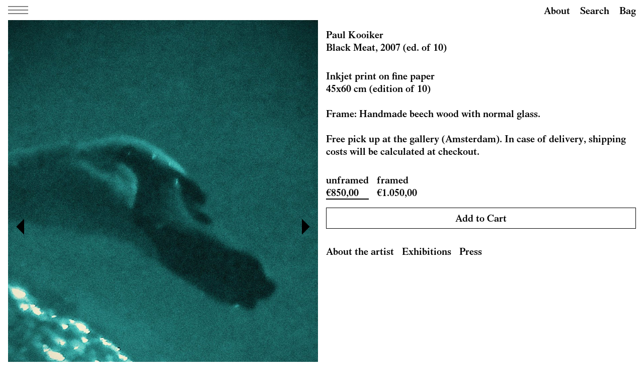

--- FILE ---
content_type: text/html; charset=utf-8
request_url: https://madevankrimpen.com/products/black-meat-2
body_size: 13726
content:
<!doctype html>
<html class="no-js supports-no-cookies" lang="en">

<head>
  <meta name="google-site-verification" content="pLNYV6ZnNSRz-INRMjZ3euXRjuITZ03ajNAZ0Hf6ZYw" />
    <meta charset="utf-8">
    <meta http-equiv="X-UA-Compatible" content="IE=edge">
    <meta name="viewport" content="width=device-width,initial-scale=1, user-scalable=no">
    <link rel="canonical" href="https://madevankrimpen.com/products/black-meat-2">
    <link rel="shortcut icon" href="//madevankrimpen.com/cdn/shop/files/favicon_32x32.jpg?v=1674047508" type="image/png">
    <!-- FB Shop -->
    <meta name="facebook-domain-verification" content="jdb05qvb4kn3dsjs8ql5or18or73mi" />
    <!-- Meta Data -->
    <meta http-equiv="language" content="EN">


    <title>Paul Kooiker / Black Meat, 2007 (ed. of 10)</title>
    <meta name="description" content="Inkjet print on fine paper45x60 cm (edition of 10) Frame: Handmade beech wood with normal glass. Free pick up at the gallery (Amsterdam). In case of delivery, shipping costs will be calculated at checkout.">

    <meta property="og:type" content="product">
    <meta property="og:title" content="Paul Kooiker / Black Meat, 2007 (ed. of 10)">
    <meta property="og:url" content="https://madevankrimpen.com/products/black-meat-2">
    <meta property="og:description" content="Inkjet print on fine paper45x60 cm (edition of 10) Frame: Handmade beech wood with normal glass. Free pick up at the gallery (Amsterdam). In case of delivery, shipping costs will be calculated at checkout.">
    <meta property="og:image" content="//madevankrimpen.com/cdn/shop/products/IMG_004l4_512x.jpg?v=1637011296">
    <meta property="og:price:amount" content="850,00">
    <meta property="og:price:currency" content="EUR">








    <!-- Style -->
    
    <link rel="stylesheet" href="//madevankrimpen.com/cdn/shop/t/32/assets/main.css?v=56398131294630216741687854110">
<link href="https://monorail-edge.shopifysvc.com" rel="dns-prefetch">
<script>(function(){if ("sendBeacon" in navigator && "performance" in window) {try {var session_token_from_headers = performance.getEntriesByType('navigation')[0].serverTiming.find(x => x.name == '_s').description;} catch {var session_token_from_headers = undefined;}var session_cookie_matches = document.cookie.match(/_shopify_s=([^;]*)/);var session_token_from_cookie = session_cookie_matches && session_cookie_matches.length === 2 ? session_cookie_matches[1] : "";var session_token = session_token_from_headers || session_token_from_cookie || "";function handle_abandonment_event(e) {var entries = performance.getEntries().filter(function(entry) {return /monorail-edge.shopifysvc.com/.test(entry.name);});if (!window.abandonment_tracked && entries.length === 0) {window.abandonment_tracked = true;var currentMs = Date.now();var navigation_start = performance.timing.navigationStart;var payload = {shop_id: 55084744791,url: window.location.href,navigation_start,duration: currentMs - navigation_start,session_token,page_type: "product"};window.navigator.sendBeacon("https://monorail-edge.shopifysvc.com/v1/produce", JSON.stringify({schema_id: "online_store_buyer_site_abandonment/1.1",payload: payload,metadata: {event_created_at_ms: currentMs,event_sent_at_ms: currentMs}}));}}window.addEventListener('pagehide', handle_abandonment_event);}}());</script>
<script id="web-pixels-manager-setup">(function e(e,d,r,n,o){if(void 0===o&&(o={}),!Boolean(null===(a=null===(i=window.Shopify)||void 0===i?void 0:i.analytics)||void 0===a?void 0:a.replayQueue)){var i,a;window.Shopify=window.Shopify||{};var t=window.Shopify;t.analytics=t.analytics||{};var s=t.analytics;s.replayQueue=[],s.publish=function(e,d,r){return s.replayQueue.push([e,d,r]),!0};try{self.performance.mark("wpm:start")}catch(e){}var l=function(){var e={modern:/Edge?\/(1{2}[4-9]|1[2-9]\d|[2-9]\d{2}|\d{4,})\.\d+(\.\d+|)|Firefox\/(1{2}[4-9]|1[2-9]\d|[2-9]\d{2}|\d{4,})\.\d+(\.\d+|)|Chrom(ium|e)\/(9{2}|\d{3,})\.\d+(\.\d+|)|(Maci|X1{2}).+ Version\/(15\.\d+|(1[6-9]|[2-9]\d|\d{3,})\.\d+)([,.]\d+|)( \(\w+\)|)( Mobile\/\w+|) Safari\/|Chrome.+OPR\/(9{2}|\d{3,})\.\d+\.\d+|(CPU[ +]OS|iPhone[ +]OS|CPU[ +]iPhone|CPU IPhone OS|CPU iPad OS)[ +]+(15[._]\d+|(1[6-9]|[2-9]\d|\d{3,})[._]\d+)([._]\d+|)|Android:?[ /-](13[3-9]|1[4-9]\d|[2-9]\d{2}|\d{4,})(\.\d+|)(\.\d+|)|Android.+Firefox\/(13[5-9]|1[4-9]\d|[2-9]\d{2}|\d{4,})\.\d+(\.\d+|)|Android.+Chrom(ium|e)\/(13[3-9]|1[4-9]\d|[2-9]\d{2}|\d{4,})\.\d+(\.\d+|)|SamsungBrowser\/([2-9]\d|\d{3,})\.\d+/,legacy:/Edge?\/(1[6-9]|[2-9]\d|\d{3,})\.\d+(\.\d+|)|Firefox\/(5[4-9]|[6-9]\d|\d{3,})\.\d+(\.\d+|)|Chrom(ium|e)\/(5[1-9]|[6-9]\d|\d{3,})\.\d+(\.\d+|)([\d.]+$|.*Safari\/(?![\d.]+ Edge\/[\d.]+$))|(Maci|X1{2}).+ Version\/(10\.\d+|(1[1-9]|[2-9]\d|\d{3,})\.\d+)([,.]\d+|)( \(\w+\)|)( Mobile\/\w+|) Safari\/|Chrome.+OPR\/(3[89]|[4-9]\d|\d{3,})\.\d+\.\d+|(CPU[ +]OS|iPhone[ +]OS|CPU[ +]iPhone|CPU IPhone OS|CPU iPad OS)[ +]+(10[._]\d+|(1[1-9]|[2-9]\d|\d{3,})[._]\d+)([._]\d+|)|Android:?[ /-](13[3-9]|1[4-9]\d|[2-9]\d{2}|\d{4,})(\.\d+|)(\.\d+|)|Mobile Safari.+OPR\/([89]\d|\d{3,})\.\d+\.\d+|Android.+Firefox\/(13[5-9]|1[4-9]\d|[2-9]\d{2}|\d{4,})\.\d+(\.\d+|)|Android.+Chrom(ium|e)\/(13[3-9]|1[4-9]\d|[2-9]\d{2}|\d{4,})\.\d+(\.\d+|)|Android.+(UC? ?Browser|UCWEB|U3)[ /]?(15\.([5-9]|\d{2,})|(1[6-9]|[2-9]\d|\d{3,})\.\d+)\.\d+|SamsungBrowser\/(5\.\d+|([6-9]|\d{2,})\.\d+)|Android.+MQ{2}Browser\/(14(\.(9|\d{2,})|)|(1[5-9]|[2-9]\d|\d{3,})(\.\d+|))(\.\d+|)|K[Aa][Ii]OS\/(3\.\d+|([4-9]|\d{2,})\.\d+)(\.\d+|)/},d=e.modern,r=e.legacy,n=navigator.userAgent;return n.match(d)?"modern":n.match(r)?"legacy":"unknown"}(),u="modern"===l?"modern":"legacy",c=(null!=n?n:{modern:"",legacy:""})[u],f=function(e){return[e.baseUrl,"/wpm","/b",e.hashVersion,"modern"===e.buildTarget?"m":"l",".js"].join("")}({baseUrl:d,hashVersion:r,buildTarget:u}),m=function(e){var d=e.version,r=e.bundleTarget,n=e.surface,o=e.pageUrl,i=e.monorailEndpoint;return{emit:function(e){var a=e.status,t=e.errorMsg,s=(new Date).getTime(),l=JSON.stringify({metadata:{event_sent_at_ms:s},events:[{schema_id:"web_pixels_manager_load/3.1",payload:{version:d,bundle_target:r,page_url:o,status:a,surface:n,error_msg:t},metadata:{event_created_at_ms:s}}]});if(!i)return console&&console.warn&&console.warn("[Web Pixels Manager] No Monorail endpoint provided, skipping logging."),!1;try{return self.navigator.sendBeacon.bind(self.navigator)(i,l)}catch(e){}var u=new XMLHttpRequest;try{return u.open("POST",i,!0),u.setRequestHeader("Content-Type","text/plain"),u.send(l),!0}catch(e){return console&&console.warn&&console.warn("[Web Pixels Manager] Got an unhandled error while logging to Monorail."),!1}}}}({version:r,bundleTarget:l,surface:e.surface,pageUrl:self.location.href,monorailEndpoint:e.monorailEndpoint});try{o.browserTarget=l,function(e){var d=e.src,r=e.async,n=void 0===r||r,o=e.onload,i=e.onerror,a=e.sri,t=e.scriptDataAttributes,s=void 0===t?{}:t,l=document.createElement("script"),u=document.querySelector("head"),c=document.querySelector("body");if(l.async=n,l.src=d,a&&(l.integrity=a,l.crossOrigin="anonymous"),s)for(var f in s)if(Object.prototype.hasOwnProperty.call(s,f))try{l.dataset[f]=s[f]}catch(e){}if(o&&l.addEventListener("load",o),i&&l.addEventListener("error",i),u)u.appendChild(l);else{if(!c)throw new Error("Did not find a head or body element to append the script");c.appendChild(l)}}({src:f,async:!0,onload:function(){if(!function(){var e,d;return Boolean(null===(d=null===(e=window.Shopify)||void 0===e?void 0:e.analytics)||void 0===d?void 0:d.initialized)}()){var d=window.webPixelsManager.init(e)||void 0;if(d){var r=window.Shopify.analytics;r.replayQueue.forEach((function(e){var r=e[0],n=e[1],o=e[2];d.publishCustomEvent(r,n,o)})),r.replayQueue=[],r.publish=d.publishCustomEvent,r.visitor=d.visitor,r.initialized=!0}}},onerror:function(){return m.emit({status:"failed",errorMsg:"".concat(f," has failed to load")})},sri:function(e){var d=/^sha384-[A-Za-z0-9+/=]+$/;return"string"==typeof e&&d.test(e)}(c)?c:"",scriptDataAttributes:o}),m.emit({status:"loading"})}catch(e){m.emit({status:"failed",errorMsg:(null==e?void 0:e.message)||"Unknown error"})}}})({shopId: 55084744791,storefrontBaseUrl: "https://madevankrimpen.com",extensionsBaseUrl: "https://extensions.shopifycdn.com/cdn/shopifycloud/web-pixels-manager",monorailEndpoint: "https://monorail-edge.shopifysvc.com/unstable/produce_batch",surface: "storefront-renderer",enabledBetaFlags: ["2dca8a86"],webPixelsConfigList: [{"id":"shopify-app-pixel","configuration":"{}","eventPayloadVersion":"v1","runtimeContext":"STRICT","scriptVersion":"0450","apiClientId":"shopify-pixel","type":"APP","privacyPurposes":["ANALYTICS","MARKETING"]},{"id":"shopify-custom-pixel","eventPayloadVersion":"v1","runtimeContext":"LAX","scriptVersion":"0450","apiClientId":"shopify-pixel","type":"CUSTOM","privacyPurposes":["ANALYTICS","MARKETING"]}],isMerchantRequest: false,initData: {"shop":{"name":"Galerie Madé van Krimpen","paymentSettings":{"currencyCode":"EUR"},"myshopifyDomain":"madevankrimpen.myshopify.com","countryCode":"NL","storefrontUrl":"https:\/\/madevankrimpen.com"},"customer":null,"cart":null,"checkout":null,"productVariants":[{"price":{"amount":850.0,"currencyCode":"EUR"},"product":{"title":"Paul Kooiker \/ Black Meat, 2007 (ed. of 10)","vendor":"Paul Kooiker","id":"6647849517143","untranslatedTitle":"Paul Kooiker \/ Black Meat, 2007 (ed. of 10)","url":"\/products\/black-meat-2","type":"Photography"},"id":"39594888364119","image":{"src":"\/\/madevankrimpen.com\/cdn\/shop\/products\/IMG_0032.jpg?v=1637011320"},"sku":"","title":"unframed","untranslatedTitle":"unframed"},{"price":{"amount":1050.0,"currencyCode":"EUR"},"product":{"title":"Paul Kooiker \/ Black Meat, 2007 (ed. of 10)","vendor":"Paul Kooiker","id":"6647849517143","untranslatedTitle":"Paul Kooiker \/ Black Meat, 2007 (ed. of 10)","url":"\/products\/black-meat-2","type":"Photography"},"id":"39594888396887","image":{"src":"\/\/madevankrimpen.com\/cdn\/shop\/products\/IMG_0032.jpg?v=1637011320"},"sku":"","title":"framed","untranslatedTitle":"framed"}],"purchasingCompany":null},},"https://madevankrimpen.com/cdn","3918e4e0wbf3ac3cepc5707306mb02b36c6",{"modern":"","legacy":""},{"shopId":"55084744791","storefrontBaseUrl":"https:\/\/madevankrimpen.com","extensionBaseUrl":"https:\/\/extensions.shopifycdn.com\/cdn\/shopifycloud\/web-pixels-manager","surface":"storefront-renderer","enabledBetaFlags":"[\"2dca8a86\"]","isMerchantRequest":"false","hashVersion":"3918e4e0wbf3ac3cepc5707306mb02b36c6","publish":"custom","events":"[[\"page_viewed\",{}],[\"product_viewed\",{\"productVariant\":{\"price\":{\"amount\":850.0,\"currencyCode\":\"EUR\"},\"product\":{\"title\":\"Paul Kooiker \/ Black Meat, 2007 (ed. of 10)\",\"vendor\":\"Paul Kooiker\",\"id\":\"6647849517143\",\"untranslatedTitle\":\"Paul Kooiker \/ Black Meat, 2007 (ed. of 10)\",\"url\":\"\/products\/black-meat-2\",\"type\":\"Photography\"},\"id\":\"39594888364119\",\"image\":{\"src\":\"\/\/madevankrimpen.com\/cdn\/shop\/products\/IMG_0032.jpg?v=1637011320\"},\"sku\":\"\",\"title\":\"unframed\",\"untranslatedTitle\":\"unframed\"}}]]"});</script><script>
  window.ShopifyAnalytics = window.ShopifyAnalytics || {};
  window.ShopifyAnalytics.meta = window.ShopifyAnalytics.meta || {};
  window.ShopifyAnalytics.meta.currency = 'EUR';
  var meta = {"product":{"id":6647849517143,"gid":"gid:\/\/shopify\/Product\/6647849517143","vendor":"Paul Kooiker","type":"Photography","handle":"black-meat-2","variants":[{"id":39594888364119,"price":85000,"name":"Paul Kooiker \/ Black Meat, 2007 (ed. of 10) - unframed","public_title":"unframed","sku":""},{"id":39594888396887,"price":105000,"name":"Paul Kooiker \/ Black Meat, 2007 (ed. of 10) - framed","public_title":"framed","sku":""}],"remote":false},"page":{"pageType":"product","resourceType":"product","resourceId":6647849517143,"requestId":"2ad02921-2183-475c-9502-0d6a56b6ffb0-1770152065"}};
  for (var attr in meta) {
    window.ShopifyAnalytics.meta[attr] = meta[attr];
  }
</script>
<script class="analytics">
  (function () {
    var customDocumentWrite = function(content) {
      var jquery = null;

      if (window.jQuery) {
        jquery = window.jQuery;
      } else if (window.Checkout && window.Checkout.$) {
        jquery = window.Checkout.$;
      }

      if (jquery) {
        jquery('body').append(content);
      }
    };

    var hasLoggedConversion = function(token) {
      if (token) {
        return document.cookie.indexOf('loggedConversion=' + token) !== -1;
      }
      return false;
    }

    var setCookieIfConversion = function(token) {
      if (token) {
        var twoMonthsFromNow = new Date(Date.now());
        twoMonthsFromNow.setMonth(twoMonthsFromNow.getMonth() + 2);

        document.cookie = 'loggedConversion=' + token + '; expires=' + twoMonthsFromNow;
      }
    }

    var trekkie = window.ShopifyAnalytics.lib = window.trekkie = window.trekkie || [];
    if (trekkie.integrations) {
      return;
    }
    trekkie.methods = [
      'identify',
      'page',
      'ready',
      'track',
      'trackForm',
      'trackLink'
    ];
    trekkie.factory = function(method) {
      return function() {
        var args = Array.prototype.slice.call(arguments);
        args.unshift(method);
        trekkie.push(args);
        return trekkie;
      };
    };
    for (var i = 0; i < trekkie.methods.length; i++) {
      var key = trekkie.methods[i];
      trekkie[key] = trekkie.factory(key);
    }
    trekkie.load = function(config) {
      trekkie.config = config || {};
      trekkie.config.initialDocumentCookie = document.cookie;
      var first = document.getElementsByTagName('script')[0];
      var script = document.createElement('script');
      script.type = 'text/javascript';
      script.onerror = function(e) {
        var scriptFallback = document.createElement('script');
        scriptFallback.type = 'text/javascript';
        scriptFallback.onerror = function(error) {
                var Monorail = {
      produce: function produce(monorailDomain, schemaId, payload) {
        var currentMs = new Date().getTime();
        var event = {
          schema_id: schemaId,
          payload: payload,
          metadata: {
            event_created_at_ms: currentMs,
            event_sent_at_ms: currentMs
          }
        };
        return Monorail.sendRequest("https://" + monorailDomain + "/v1/produce", JSON.stringify(event));
      },
      sendRequest: function sendRequest(endpointUrl, payload) {
        // Try the sendBeacon API
        if (window && window.navigator && typeof window.navigator.sendBeacon === 'function' && typeof window.Blob === 'function' && !Monorail.isIos12()) {
          var blobData = new window.Blob([payload], {
            type: 'text/plain'
          });

          if (window.navigator.sendBeacon(endpointUrl, blobData)) {
            return true;
          } // sendBeacon was not successful

        } // XHR beacon

        var xhr = new XMLHttpRequest();

        try {
          xhr.open('POST', endpointUrl);
          xhr.setRequestHeader('Content-Type', 'text/plain');
          xhr.send(payload);
        } catch (e) {
          console.log(e);
        }

        return false;
      },
      isIos12: function isIos12() {
        return window.navigator.userAgent.lastIndexOf('iPhone; CPU iPhone OS 12_') !== -1 || window.navigator.userAgent.lastIndexOf('iPad; CPU OS 12_') !== -1;
      }
    };
    Monorail.produce('monorail-edge.shopifysvc.com',
      'trekkie_storefront_load_errors/1.1',
      {shop_id: 55084744791,
      theme_id: 150486548805,
      app_name: "storefront",
      context_url: window.location.href,
      source_url: "//madevankrimpen.com/cdn/s/trekkie.storefront.b37867e0a413f1c9ade9179965a3871208e6387b.min.js"});

        };
        scriptFallback.async = true;
        scriptFallback.src = '//madevankrimpen.com/cdn/s/trekkie.storefront.b37867e0a413f1c9ade9179965a3871208e6387b.min.js';
        first.parentNode.insertBefore(scriptFallback, first);
      };
      script.async = true;
      script.src = '//madevankrimpen.com/cdn/s/trekkie.storefront.b37867e0a413f1c9ade9179965a3871208e6387b.min.js';
      first.parentNode.insertBefore(script, first);
    };
    trekkie.load(
      {"Trekkie":{"appName":"storefront","development":false,"defaultAttributes":{"shopId":55084744791,"isMerchantRequest":null,"themeId":150486548805,"themeCityHash":"12733001289140564245","contentLanguage":"en","currency":"EUR","eventMetadataId":"f830cd27-214b-43ce-ae23-7480090020a7"},"isServerSideCookieWritingEnabled":true,"monorailRegion":"shop_domain","enabledBetaFlags":["65f19447","b5387b81"]},"Session Attribution":{},"S2S":{"facebookCapiEnabled":false,"source":"trekkie-storefront-renderer","apiClientId":580111}}
    );

    var loaded = false;
    trekkie.ready(function() {
      if (loaded) return;
      loaded = true;

      window.ShopifyAnalytics.lib = window.trekkie;

      var originalDocumentWrite = document.write;
      document.write = customDocumentWrite;
      try { window.ShopifyAnalytics.merchantGoogleAnalytics.call(this); } catch(error) {};
      document.write = originalDocumentWrite;

      window.ShopifyAnalytics.lib.page(null,{"pageType":"product","resourceType":"product","resourceId":6647849517143,"requestId":"2ad02921-2183-475c-9502-0d6a56b6ffb0-1770152065","shopifyEmitted":true});

      var match = window.location.pathname.match(/checkouts\/(.+)\/(thank_you|post_purchase)/)
      var token = match? match[1]: undefined;
      if (!hasLoggedConversion(token)) {
        setCookieIfConversion(token);
        window.ShopifyAnalytics.lib.track("Viewed Product",{"currency":"EUR","variantId":39594888364119,"productId":6647849517143,"productGid":"gid:\/\/shopify\/Product\/6647849517143","name":"Paul Kooiker \/ Black Meat, 2007 (ed. of 10) - unframed","price":"850.00","sku":"","brand":"Paul Kooiker","variant":"unframed","category":"Photography","nonInteraction":true,"remote":false},undefined,undefined,{"shopifyEmitted":true});
      window.ShopifyAnalytics.lib.track("monorail:\/\/trekkie_storefront_viewed_product\/1.1",{"currency":"EUR","variantId":39594888364119,"productId":6647849517143,"productGid":"gid:\/\/shopify\/Product\/6647849517143","name":"Paul Kooiker \/ Black Meat, 2007 (ed. of 10) - unframed","price":"850.00","sku":"","brand":"Paul Kooiker","variant":"unframed","category":"Photography","nonInteraction":true,"remote":false,"referer":"https:\/\/madevankrimpen.com\/products\/black-meat-2"});
      }
    });


        var eventsListenerScript = document.createElement('script');
        eventsListenerScript.async = true;
        eventsListenerScript.src = "//madevankrimpen.com/cdn/shopifycloud/storefront/assets/shop_events_listener-3da45d37.js";
        document.getElementsByTagName('head')[0].appendChild(eventsListenerScript);

})();</script>
<script
  defer
  src="https://madevankrimpen.com/cdn/shopifycloud/perf-kit/shopify-perf-kit-3.1.0.min.js"
  data-application="storefront-renderer"
  data-shop-id="55084744791"
  data-render-region="gcp-us-east1"
  data-page-type="product"
  data-theme-instance-id="150486548805"
  data-theme-name="Jurgen Maelfeyt"
  data-theme-version="1.0.0"
  data-monorail-region="shop_domain"
  data-resource-timing-sampling-rate="10"
  data-shs="true"
  data-shs-beacon="true"
  data-shs-export-with-fetch="true"
  data-shs-logs-sample-rate="1"
  data-shs-beacon-endpoint="https://madevankrimpen.com/api/collect"
></script>
</head>


<body id="paul-kooiker-black-meat-2007-ed-of-10" class="template-product"
    data-template="product" data-shopurl="https://madevankrimpen.com">
    <script>window.performance && window.performance.mark && window.performance.mark('shopify.content_for_header.start');</script><meta id="shopify-digital-wallet" name="shopify-digital-wallet" content="/55084744791/digital_wallets/dialog">
<meta name="shopify-checkout-api-token" content="cffc709ff241ddf2adf30a31e53221e7">
<link rel="alternate" type="application/json+oembed" href="https://madevankrimpen.com/products/black-meat-2.oembed">
<script async="async" src="/checkouts/internal/preloads.js?locale=en-NL"></script>
<link rel="preconnect" href="https://shop.app" crossorigin="anonymous">
<script async="async" src="https://shop.app/checkouts/internal/preloads.js?locale=en-NL&shop_id=55084744791" crossorigin="anonymous"></script>
<script id="apple-pay-shop-capabilities" type="application/json">{"shopId":55084744791,"countryCode":"NL","currencyCode":"EUR","merchantCapabilities":["supports3DS"],"merchantId":"gid:\/\/shopify\/Shop\/55084744791","merchantName":"Galerie Madé van Krimpen","requiredBillingContactFields":["postalAddress","email"],"requiredShippingContactFields":["postalAddress","email"],"shippingType":"shipping","supportedNetworks":["visa","maestro","masterCard","amex"],"total":{"type":"pending","label":"Galerie Madé van Krimpen","amount":"1.00"},"shopifyPaymentsEnabled":true,"supportsSubscriptions":true}</script>
<script id="shopify-features" type="application/json">{"accessToken":"cffc709ff241ddf2adf30a31e53221e7","betas":["rich-media-storefront-analytics"],"domain":"madevankrimpen.com","predictiveSearch":true,"shopId":55084744791,"locale":"en"}</script>
<script>var Shopify = Shopify || {};
Shopify.shop = "madevankrimpen.myshopify.com";
Shopify.locale = "en";
Shopify.currency = {"active":"EUR","rate":"1.0"};
Shopify.country = "NL";
Shopify.theme = {"name":"Copy of 27.06.22 BACKUP","id":150486548805,"schema_name":"Jurgen Maelfeyt","schema_version":"1.0.0","theme_store_id":null,"role":"main"};
Shopify.theme.handle = "null";
Shopify.theme.style = {"id":null,"handle":null};
Shopify.cdnHost = "madevankrimpen.com/cdn";
Shopify.routes = Shopify.routes || {};
Shopify.routes.root = "/";</script>
<script type="module">!function(o){(o.Shopify=o.Shopify||{}).modules=!0}(window);</script>
<script>!function(o){function n(){var o=[];function n(){o.push(Array.prototype.slice.apply(arguments))}return n.q=o,n}var t=o.Shopify=o.Shopify||{};t.loadFeatures=n(),t.autoloadFeatures=n()}(window);</script>
<script>
  window.ShopifyPay = window.ShopifyPay || {};
  window.ShopifyPay.apiHost = "shop.app\/pay";
  window.ShopifyPay.redirectState = null;
</script>
<script id="shop-js-analytics" type="application/json">{"pageType":"product"}</script>
<script defer="defer" async type="module" src="//madevankrimpen.com/cdn/shopifycloud/shop-js/modules/v2/client.init-shop-cart-sync_BN7fPSNr.en.esm.js"></script>
<script defer="defer" async type="module" src="//madevankrimpen.com/cdn/shopifycloud/shop-js/modules/v2/chunk.common_Cbph3Kss.esm.js"></script>
<script defer="defer" async type="module" src="//madevankrimpen.com/cdn/shopifycloud/shop-js/modules/v2/chunk.modal_DKumMAJ1.esm.js"></script>
<script type="module">
  await import("//madevankrimpen.com/cdn/shopifycloud/shop-js/modules/v2/client.init-shop-cart-sync_BN7fPSNr.en.esm.js");
await import("//madevankrimpen.com/cdn/shopifycloud/shop-js/modules/v2/chunk.common_Cbph3Kss.esm.js");
await import("//madevankrimpen.com/cdn/shopifycloud/shop-js/modules/v2/chunk.modal_DKumMAJ1.esm.js");

  window.Shopify.SignInWithShop?.initShopCartSync?.({"fedCMEnabled":true,"windoidEnabled":true});

</script>
<script>
  window.Shopify = window.Shopify || {};
  if (!window.Shopify.featureAssets) window.Shopify.featureAssets = {};
  window.Shopify.featureAssets['shop-js'] = {"shop-cart-sync":["modules/v2/client.shop-cart-sync_CJVUk8Jm.en.esm.js","modules/v2/chunk.common_Cbph3Kss.esm.js","modules/v2/chunk.modal_DKumMAJ1.esm.js"],"init-fed-cm":["modules/v2/client.init-fed-cm_7Fvt41F4.en.esm.js","modules/v2/chunk.common_Cbph3Kss.esm.js","modules/v2/chunk.modal_DKumMAJ1.esm.js"],"init-shop-email-lookup-coordinator":["modules/v2/client.init-shop-email-lookup-coordinator_Cc088_bR.en.esm.js","modules/v2/chunk.common_Cbph3Kss.esm.js","modules/v2/chunk.modal_DKumMAJ1.esm.js"],"init-windoid":["modules/v2/client.init-windoid_hPopwJRj.en.esm.js","modules/v2/chunk.common_Cbph3Kss.esm.js","modules/v2/chunk.modal_DKumMAJ1.esm.js"],"shop-button":["modules/v2/client.shop-button_B0jaPSNF.en.esm.js","modules/v2/chunk.common_Cbph3Kss.esm.js","modules/v2/chunk.modal_DKumMAJ1.esm.js"],"shop-cash-offers":["modules/v2/client.shop-cash-offers_DPIskqss.en.esm.js","modules/v2/chunk.common_Cbph3Kss.esm.js","modules/v2/chunk.modal_DKumMAJ1.esm.js"],"shop-toast-manager":["modules/v2/client.shop-toast-manager_CK7RT69O.en.esm.js","modules/v2/chunk.common_Cbph3Kss.esm.js","modules/v2/chunk.modal_DKumMAJ1.esm.js"],"init-shop-cart-sync":["modules/v2/client.init-shop-cart-sync_BN7fPSNr.en.esm.js","modules/v2/chunk.common_Cbph3Kss.esm.js","modules/v2/chunk.modal_DKumMAJ1.esm.js"],"init-customer-accounts-sign-up":["modules/v2/client.init-customer-accounts-sign-up_CfPf4CXf.en.esm.js","modules/v2/client.shop-login-button_DeIztwXF.en.esm.js","modules/v2/chunk.common_Cbph3Kss.esm.js","modules/v2/chunk.modal_DKumMAJ1.esm.js"],"pay-button":["modules/v2/client.pay-button_CgIwFSYN.en.esm.js","modules/v2/chunk.common_Cbph3Kss.esm.js","modules/v2/chunk.modal_DKumMAJ1.esm.js"],"init-customer-accounts":["modules/v2/client.init-customer-accounts_DQ3x16JI.en.esm.js","modules/v2/client.shop-login-button_DeIztwXF.en.esm.js","modules/v2/chunk.common_Cbph3Kss.esm.js","modules/v2/chunk.modal_DKumMAJ1.esm.js"],"avatar":["modules/v2/client.avatar_BTnouDA3.en.esm.js"],"init-shop-for-new-customer-accounts":["modules/v2/client.init-shop-for-new-customer-accounts_CsZy_esa.en.esm.js","modules/v2/client.shop-login-button_DeIztwXF.en.esm.js","modules/v2/chunk.common_Cbph3Kss.esm.js","modules/v2/chunk.modal_DKumMAJ1.esm.js"],"shop-follow-button":["modules/v2/client.shop-follow-button_BRMJjgGd.en.esm.js","modules/v2/chunk.common_Cbph3Kss.esm.js","modules/v2/chunk.modal_DKumMAJ1.esm.js"],"checkout-modal":["modules/v2/client.checkout-modal_B9Drz_yf.en.esm.js","modules/v2/chunk.common_Cbph3Kss.esm.js","modules/v2/chunk.modal_DKumMAJ1.esm.js"],"shop-login-button":["modules/v2/client.shop-login-button_DeIztwXF.en.esm.js","modules/v2/chunk.common_Cbph3Kss.esm.js","modules/v2/chunk.modal_DKumMAJ1.esm.js"],"lead-capture":["modules/v2/client.lead-capture_DXYzFM3R.en.esm.js","modules/v2/chunk.common_Cbph3Kss.esm.js","modules/v2/chunk.modal_DKumMAJ1.esm.js"],"shop-login":["modules/v2/client.shop-login_CA5pJqmO.en.esm.js","modules/v2/chunk.common_Cbph3Kss.esm.js","modules/v2/chunk.modal_DKumMAJ1.esm.js"],"payment-terms":["modules/v2/client.payment-terms_BxzfvcZJ.en.esm.js","modules/v2/chunk.common_Cbph3Kss.esm.js","modules/v2/chunk.modal_DKumMAJ1.esm.js"]};
</script>
<script>(function() {
  var isLoaded = false;
  function asyncLoad() {
    if (isLoaded) return;
    isLoaded = true;
    var urls = ["https:\/\/chimpstatic.com\/mcjs-connected\/js\/users\/101216bda8688af38260eb2b9\/c3301524a73eb1bd6a3a6aa12.js?shop=madevankrimpen.myshopify.com"];
    for (var i = 0; i < urls.length; i++) {
      var s = document.createElement('script');
      s.type = 'text/javascript';
      s.async = true;
      s.src = urls[i];
      var x = document.getElementsByTagName('script')[0];
      x.parentNode.insertBefore(s, x);
    }
  };
  if(window.attachEvent) {
    window.attachEvent('onload', asyncLoad);
  } else {
    window.addEventListener('load', asyncLoad, false);
  }
})();</script>
<script id="__st">var __st={"a":55084744791,"offset":3600,"reqid":"2ad02921-2183-475c-9502-0d6a56b6ffb0-1770152065","pageurl":"madevankrimpen.com\/products\/black-meat-2","u":"24fcd0cf6a7c","p":"product","rtyp":"product","rid":6647849517143};</script>
<script>window.ShopifyPaypalV4VisibilityTracking = true;</script>
<script id="captcha-bootstrap">!function(){'use strict';const t='contact',e='account',n='new_comment',o=[[t,t],['blogs',n],['comments',n],[t,'customer']],c=[[e,'customer_login'],[e,'guest_login'],[e,'recover_customer_password'],[e,'create_customer']],r=t=>t.map((([t,e])=>`form[action*='/${t}']:not([data-nocaptcha='true']) input[name='form_type'][value='${e}']`)).join(','),a=t=>()=>t?[...document.querySelectorAll(t)].map((t=>t.form)):[];function s(){const t=[...o],e=r(t);return a(e)}const i='password',u='form_key',d=['recaptcha-v3-token','g-recaptcha-response','h-captcha-response',i],f=()=>{try{return window.sessionStorage}catch{return}},m='__shopify_v',_=t=>t.elements[u];function p(t,e,n=!1){try{const o=window.sessionStorage,c=JSON.parse(o.getItem(e)),{data:r}=function(t){const{data:e,action:n}=t;return t[m]||n?{data:e,action:n}:{data:t,action:n}}(c);for(const[e,n]of Object.entries(r))t.elements[e]&&(t.elements[e].value=n);n&&o.removeItem(e)}catch(o){console.error('form repopulation failed',{error:o})}}const l='form_type',E='cptcha';function T(t){t.dataset[E]=!0}const w=window,h=w.document,L='Shopify',v='ce_forms',y='captcha';let A=!1;((t,e)=>{const n=(g='f06e6c50-85a8-45c8-87d0-21a2b65856fe',I='https://cdn.shopify.com/shopifycloud/storefront-forms-hcaptcha/ce_storefront_forms_captcha_hcaptcha.v1.5.2.iife.js',D={infoText:'Protected by hCaptcha',privacyText:'Privacy',termsText:'Terms'},(t,e,n)=>{const o=w[L][v],c=o.bindForm;if(c)return c(t,g,e,D).then(n);var r;o.q.push([[t,g,e,D],n]),r=I,A||(h.body.append(Object.assign(h.createElement('script'),{id:'captcha-provider',async:!0,src:r})),A=!0)});var g,I,D;w[L]=w[L]||{},w[L][v]=w[L][v]||{},w[L][v].q=[],w[L][y]=w[L][y]||{},w[L][y].protect=function(t,e){n(t,void 0,e),T(t)},Object.freeze(w[L][y]),function(t,e,n,w,h,L){const[v,y,A,g]=function(t,e,n){const i=e?o:[],u=t?c:[],d=[...i,...u],f=r(d),m=r(i),_=r(d.filter((([t,e])=>n.includes(e))));return[a(f),a(m),a(_),s()]}(w,h,L),I=t=>{const e=t.target;return e instanceof HTMLFormElement?e:e&&e.form},D=t=>v().includes(t);t.addEventListener('submit',(t=>{const e=I(t);if(!e)return;const n=D(e)&&!e.dataset.hcaptchaBound&&!e.dataset.recaptchaBound,o=_(e),c=g().includes(e)&&(!o||!o.value);(n||c)&&t.preventDefault(),c&&!n&&(function(t){try{if(!f())return;!function(t){const e=f();if(!e)return;const n=_(t);if(!n)return;const o=n.value;o&&e.removeItem(o)}(t);const e=Array.from(Array(32),(()=>Math.random().toString(36)[2])).join('');!function(t,e){_(t)||t.append(Object.assign(document.createElement('input'),{type:'hidden',name:u})),t.elements[u].value=e}(t,e),function(t,e){const n=f();if(!n)return;const o=[...t.querySelectorAll(`input[type='${i}']`)].map((({name:t})=>t)),c=[...d,...o],r={};for(const[a,s]of new FormData(t).entries())c.includes(a)||(r[a]=s);n.setItem(e,JSON.stringify({[m]:1,action:t.action,data:r}))}(t,e)}catch(e){console.error('failed to persist form',e)}}(e),e.submit())}));const S=(t,e)=>{t&&!t.dataset[E]&&(n(t,e.some((e=>e===t))),T(t))};for(const o of['focusin','change'])t.addEventListener(o,(t=>{const e=I(t);D(e)&&S(e,y())}));const B=e.get('form_key'),M=e.get(l),P=B&&M;t.addEventListener('DOMContentLoaded',(()=>{const t=y();if(P)for(const e of t)e.elements[l].value===M&&p(e,B);[...new Set([...A(),...v().filter((t=>'true'===t.dataset.shopifyCaptcha))])].forEach((e=>S(e,t)))}))}(h,new URLSearchParams(w.location.search),n,t,e,['guest_login'])})(!0,!0)}();</script>
<script integrity="sha256-4kQ18oKyAcykRKYeNunJcIwy7WH5gtpwJnB7kiuLZ1E=" data-source-attribution="shopify.loadfeatures" defer="defer" src="//madevankrimpen.com/cdn/shopifycloud/storefront/assets/storefront/load_feature-a0a9edcb.js" crossorigin="anonymous"></script>
<script crossorigin="anonymous" defer="defer" src="//madevankrimpen.com/cdn/shopifycloud/storefront/assets/shopify_pay/storefront-65b4c6d7.js?v=20250812"></script>
<script data-source-attribution="shopify.dynamic_checkout.dynamic.init">var Shopify=Shopify||{};Shopify.PaymentButton=Shopify.PaymentButton||{isStorefrontPortableWallets:!0,init:function(){window.Shopify.PaymentButton.init=function(){};var t=document.createElement("script");t.src="https://madevankrimpen.com/cdn/shopifycloud/portable-wallets/latest/portable-wallets.en.js",t.type="module",document.head.appendChild(t)}};
</script>
<script data-source-attribution="shopify.dynamic_checkout.buyer_consent">
  function portableWalletsHideBuyerConsent(e){var t=document.getElementById("shopify-buyer-consent"),n=document.getElementById("shopify-subscription-policy-button");t&&n&&(t.classList.add("hidden"),t.setAttribute("aria-hidden","true"),n.removeEventListener("click",e))}function portableWalletsShowBuyerConsent(e){var t=document.getElementById("shopify-buyer-consent"),n=document.getElementById("shopify-subscription-policy-button");t&&n&&(t.classList.remove("hidden"),t.removeAttribute("aria-hidden"),n.addEventListener("click",e))}window.Shopify?.PaymentButton&&(window.Shopify.PaymentButton.hideBuyerConsent=portableWalletsHideBuyerConsent,window.Shopify.PaymentButton.showBuyerConsent=portableWalletsShowBuyerConsent);
</script>
<script data-source-attribution="shopify.dynamic_checkout.cart.bootstrap">document.addEventListener("DOMContentLoaded",(function(){function t(){return document.querySelector("shopify-accelerated-checkout-cart, shopify-accelerated-checkout")}if(t())Shopify.PaymentButton.init();else{new MutationObserver((function(e,n){t()&&(Shopify.PaymentButton.init(),n.disconnect())})).observe(document.body,{childList:!0,subtree:!0})}}));
</script>
<link id="shopify-accelerated-checkout-styles" rel="stylesheet" media="screen" href="https://madevankrimpen.com/cdn/shopifycloud/portable-wallets/latest/accelerated-checkout-backwards-compat.css" crossorigin="anonymous">
<style id="shopify-accelerated-checkout-cart">
        #shopify-buyer-consent {
  margin-top: 1em;
  display: inline-block;
  width: 100%;
}

#shopify-buyer-consent.hidden {
  display: none;
}

#shopify-subscription-policy-button {
  background: none;
  border: none;
  padding: 0;
  text-decoration: underline;
  font-size: inherit;
  cursor: pointer;
}

#shopify-subscription-policy-button::before {
  box-shadow: none;
}

      </style>

<script>window.performance && window.performance.mark && window.performance.mark('shopify.content_for_header.end');</script>
    <div class="pagewrap">
        <div id="shopify-section-header" class="shopify-section"><script>
    let numberOne, numberTwo, leftSlide, rightSlide;
</script>
<header class="header">
    <div class="header__hamburger" id="header__hamburger">
        <span></span>
        <span></span>
        <span></span>
    </div>
    <div class="header__nav">
        <nav class="header__nav__menu">
            <ul class="main-menu">
                
                <li
                    class="main-menu--item header__nav__item_made-van-krimpen ">
                    <a href="/" >Madé van Krimpen</a>
                    
                </li>
                
                <li
                    class="main-menu--item header__nav__item_exhibitions ">
                    <a href="/blogs/exhibitions" >Exhibitions</a>
                    
                </li>
                
                <li
                    class="main-menu--item header__nav__item_artists has-dropdown">
                    <a href="/pages/artists" class="has-dropdown__link">Artists</a>
                    
                    <nav class="header__subnav">
                        <ul class="submenu">
                            
                            <li class=""><a href="https://madevankrimpen.com/blogs/artists/aysen-kaptanoglu">Ayşen Kaptanoğlu</a></li>
                            
                            <li class=""><a href="/products/helena-van-der-kraan">Helena van der Kraan</a></li>
                            
                            <li class=""><a href="/products/duran-lantink">Duran Lantink</a></li>
                            
                            <li class=""><a href="/blogs/exhibitions/nap-art-fair-amsterdam-september-11-14-2025">Lucila Pacheco Dehne</a></li>
                            
                            <li class=""><a href="/products/ahmad-mallah-1">Ahmad Mallah</a></li>
                            
                            <li class=""><a href="/products/klaas-rommelaere">Klaas Rommelaere</a></li>
                            
                            <li class=""><a href="/products/xiaoxiao-xu-1">Xiaoxiao Xu</a></li>
                            
                        </ul>
                    </nav>
                    
                </li>
                
                <li
                    class="main-menu--item header__nav__item_editions has-dropdown">
                    <a href="/collections/works" class="has-dropdown__link">Editions</a>
                    
                    <nav class="header__subnav">
                        <ul class="submenu">
                            
                            <li class=""><a href="/products/henk-visch-de-hoofdpersoon-ed-of-15">Henk Visch</a></li>
                            
                            <li class=""><a href="/collections/iris-kensmil">Iris Kensmil</a></li>
                            
                            <li class=""><a href="/collections/paul-kooiker">Paul Kooiker</a></li>
                            
                        </ul>
                    </nav>
                    
                </li>
                
            </ul>
        </nav>
    </div>

    <div class="header__controls">
        <ul class="header__controls__list">

          <a href="/pages/About" class="header__icon link link--right" id="">
        About
      </a>
            <li id="header__controls__search" class="header__controls__search">Search</li>
            <li class="header__controls__bag">Bag </li>
        </ul>
    </div>
    <div class="header__search" id="header__search">
        <div class="header__search__background"></div>
        <div class="header__search__bar grid__wrapper">
            <form action="/search" method="get" id="header__search__form" class="header__search__form" role="search">
                <label for="header__search__form" class="visuallyhidden"></label>
                <input title="Search Input Field" type="search" name="q" value=""
                    placeholder="Search" class="header__search__input" id="header__search__input"
                    aria-label="Search our store" alt="Search" aria-labelledby="btn--search">
            </form>
            <div id="searchbar__close" class="header__search__close">
                Close
            </div>
        </div>
    </div>

</header>



</div>
        <main role="main" id="main">
            


<div class="product grid__wrapper" data-handle="black-meat-2">
    <div class="product__grid">

        <!-- Product Slider -->
        <section class="product__visual">
            
            <div class="product__slider">
                <div id="product__slider__prev" class="product__slider__prev"><img
                        src="//madevankrimpen.com/cdn/shop/t/32/assets/arr_left.svg?v=79688015588785979801687854110" alt="Slide Left Icon"></div>
                <div id="product__slider__next" class="product__slider__next"><img
                        src="//madevankrimpen.com/cdn/shop/t/32/assets/arr_right.svg?v=48544700755710983241687854110" alt="Slide Right Icon"></div>
                <div class="swiper-container-product">
                    <div class="swiper-wrapper">
                        
                        <div class="swiper-slide">
                            <img   
src="//madevankrimpen.com/cdn/shop/products/IMG_0032_10x.jpg?v=1637011320"
data-sizes="auto" 
data-expand="1000"
data-src="//madevankrimpen.com/cdn/shop/products/IMG_0032_320x.jpg?v=1637011320"
data-srcset="   
            //madevankrimpen.com/cdn/shop/products/IMG_0032_320x.jpg?v=1637011320 320w, 
            //madevankrimpen.com/cdn/shop/products/IMG_0032_512x.jpg?v=1637011320 512w, 
            //madevankrimpen.com/cdn/shop/products/IMG_0032_768x.jpg?v=1637011320 768w,
            //madevankrimpen.com/cdn/shop/products/IMG_0032_1024x.jpg?v=1637011320 1024w,
            //madevankrimpen.com/cdn/shop/products/IMG_0032_1280x.jpg?v=1637011320 1280w,
            //madevankrimpen.com/cdn/shop/products/IMG_0032_1920x.jpg?v=1637011320 1920w,
            " 
alt="Madé van Krimpen - Paul Kooiker"
title="Madé van Krimpen - Paul Kooiker"
class="lazyload image--lazy "
/>
                        </div>
                        
                        <div class="swiper-slide">
                            <img   
src="//madevankrimpen.com/cdn/shop/products/vasthouden_green_10x.jpg?v=1637011320"
data-sizes="auto" 
data-expand="1000"
data-src="//madevankrimpen.com/cdn/shop/products/vasthouden_green_320x.jpg?v=1637011320"
data-srcset="   
            //madevankrimpen.com/cdn/shop/products/vasthouden_green_320x.jpg?v=1637011320 320w, 
            //madevankrimpen.com/cdn/shop/products/vasthouden_green_512x.jpg?v=1637011320 512w, 
            //madevankrimpen.com/cdn/shop/products/vasthouden_green_768x.jpg?v=1637011320 768w,
            //madevankrimpen.com/cdn/shop/products/vasthouden_green_1024x.jpg?v=1637011320 1024w,
            //madevankrimpen.com/cdn/shop/products/vasthouden_green_1280x.jpg?v=1637011320 1280w,
            //madevankrimpen.com/cdn/shop/products/vasthouden_green_1920x.jpg?v=1637011320 1920w,
            " 
alt="Paul Kooiker / Black Meat, 2007 (ed. of 10)"
title="Paul Kooiker / Black Meat, 2007 (ed. of 10)"
class="lazyload image--lazy "
/>
                        </div>
                        
                    </div>
                    <div class="swiper-pagination swiper-pagination-product"></div>
                </div>
            </div>
            
        </section>
        <!-- Product Info -->
        <section class="product__info">
            <!-- Product Title -->
            <div class="product__title">
                
                <h1>Paul Kooiker </h1>
                <h2> Black Meat, 2007 (ed. of 10)</h2>
            </div>
          
            <!-- Product Text -->
            <div class="product__text">
                <meta charset="utf-8">
<p><span data-mce-fragment="1">Inkjet print on fine paper</span><br><span data-mce-fragment="1">45x60 cm (</span><span data-mce-fragment="1">edition of 10) <br></span><br><meta charset="utf-8"><span data-mce-fragment="1">Frame: Handmade beech wood with normal glass. </span><br data-mce-fragment="1"><br data-mce-fragment="1"><span data-mce-fragment="1">Free pick up at the gallery (Amsterdam). In case of delivery, shipping costs will be calculated at checkout.</span><br></p>
<ul></ul>
            </div>
            <!-- Product Colours -->
            
            
            
            
            
            
            
            
            
            

            
            <!-- Product Variants -->
            
            <div class="product__variants">
                <ul class="variants">
                    
                    <li class="variants__item available--true active"
                        data-id="39594888364119" data-price="€850,00"
                        data-opt1="unframed" data-available="true">
                        unframed <br> €850,00
                    </li>
                    
                    <li class="variants__item available--true "
                        data-id="39594888396887" data-price="€1.050,00"
                        data-opt1="framed" data-available="true">
                        framed <br> €1.050,00
                    </li>
                    
                </ul>
            </div>
            
            <!-- Product Add to Cart -->
            
            <button class="add base-btn add-to-cart-btn" data-id="39594888364119">Add to
                Cart</button>
            
            <!-- Product More -->
            <div class="product__more">
                <div class="product__more__header">
                    <ul class="product__more__header__list">
                        
                        <li class="product__more__header__list__item" data-id="sizing">About the artist</li>
                        
                        
                        <li class="product__more__header__list__item" data-id="returns">Exhibitions</li>
                        
                      
                        <li class="product__more__header__list__item" data-id="details">Press</li>
                        
                    </ul>
                </div>
                <div class="product__more__content">
                    
                    <div class="product__more__content__item product__more__content__sizing" id="textblock_sizing">
                        <p>Paul Kooiker was born in 1964 in Rotterdam, NL. Kooiker’s work is liberated from the traditional conventions of art photography and leans more towards &quot;installation.&quot; Kooiker is not interested in producing perfect photographic images. His work always takes form in the post-production phase, where he selects and manipulates the work. In recent years, Kooiker has been embraced by the fashion industry. His work has appeared in publications such as Le Monde, AnOther Magazine and Perfect Magazine.</p>
<p>He studied at the Royal Academy of Arts in The Hague and the Rijksakademie van Beeldende Kunsten in Amsterdam (1990–1992, NL). Kooiker was awarded the Prix-de-Rome Photography in 1996 and the A. Roland Holst Award for his oeuvre in 2009.</p>

                    </div>
                    
                    
                    <div class="product__more__content__item product__more__content__returns" id="textblock_returns">
                        <p>Selected</p>
<p>2021 ‘Fashion’, Museum Folkwang, Essen, DE</p>
<p>2020 ‘Fantastic Voyage’, Duran Lantink x Paul Kooiker, Multiplemadé, Amsterdam, NL</p>
<p>2020 ‘Eggs and Rarities’, Museum Villa Mondriaan, Winterswijk, NL</p>
<p>2020 ‘De tranen van Eros’, Centraal Museum, Utrecht, NL</p>
<p>2018 ‘Schätzchen’, Galerie Zink, DE</p>
<p>2018 ‘Eggs and Rarities’, tegenboschvanvreden, Amsterdam, NL</p>
<p>2018 ‘Untitled (Nude)’, FOMU, Antwerp, BE</p>
<p>Books</p>
<p>2020 ‘The Rumour’</p>
<p>2018 ‘Eggs and Rarities’</p>
<p>2015 ‘NUDE ANIMAL’</p>
<p>Published by <a href="https://artpapereditions.org/">APE </a>(Art Paper Editions)</p>

                    </div>
                    
                  
                    <div class="product__more__content__item product__more__content__details" id="textblock_details">
                        <p><a href="https://www.1854.photography/2018/07/paul-kooiker-gets-a-major-show-at-fomu/">1854 Photography</a></p>
<p><a href="https://www.anothermag.com/art-photography/gallery/11091/the-rumour-by-paul-kooiker/0">AnOther Magazine</a></p>
<p><a href="https://www.nrc.nl/nieuws/2021/11/04/aldus-paul-kooiker-a4063627">NRC</a></p>

                    </div>
                    
                </div>
            </div>
        </section>

        
        <section class="product__recommended">
            <h3>Works</h3>
            <div class="product__recommended__inner">
                <div class="grid__wrapper">
                    <div class="grid">
                        
                        
                        
                        
<article class="grid__item" data-id="6647849615447">
    <a href="/products/black-meat-swan-1" class="grid__item__image">
        <div class="grid__item__image__wrapper grid__item__image--main">
            
            
            <img src="https://cld.accentuate.io/6647849615447/1640633769486/vasthouden_slungelnek.jpg?v=0&options=w_80" data-sizes="auto"
  data-src="https://cld.accentuate.io/6647849615447/1640633769486/vasthouden_slungelnek.jpg?v=0&options=w_80" data-srcset="   
            https://cld.accentuate.io/6647849615447/1640633769486/vasthouden_slungelnek.jpg?v=0&options=w_512 512w,
            https://cld.accentuate.io/6647849615447/1640633769486/vasthouden_slungelnek.jpg?v=0&options=w_768 768w,
            https://cld.accentuate.io/6647849615447/1640633769486/vasthouden_slungelnek.jpg?v=0&options=w_1024 1024w,
            https://cld.accentuate.io/6647849615447/1640633769486/vasthouden_slungelnek.jpg?v=0&options=w_1280 1280w,
            https://cld.accentuate.io/6647849615447/1640633769486/vasthouden_slungelnek.jpg?v=0&options=w_1280 1920w
            " alt="" title="" class="lazyload " />
            
        </div>
        <div class="grid__item__image__wrapper grid__item__image--rollover">
            <!-- Check for Rollover Video Option -->
            
            
            
            <img src="https://cld.accentuate.io/6647849615447/1640633793506/IMG_00x42-Edit-Edit.jpeg?v=0&options=w_80" data-sizes="auto"
  data-src="https://cld.accentuate.io/6647849615447/1640633793506/IMG_00x42-Edit-Edit.jpeg?v=0&options=w_80" data-srcset="   
            https://cld.accentuate.io/6647849615447/1640633793506/IMG_00x42-Edit-Edit.jpeg?v=0&options=w_512 512w,
            https://cld.accentuate.io/6647849615447/1640633793506/IMG_00x42-Edit-Edit.jpeg?v=0&options=w_768 768w,
            https://cld.accentuate.io/6647849615447/1640633793506/IMG_00x42-Edit-Edit.jpeg?v=0&options=w_1024 1024w,
            https://cld.accentuate.io/6647849615447/1640633793506/IMG_00x42-Edit-Edit.jpeg?v=0&options=w_1280 1280w,
            https://cld.accentuate.io/6647849615447/1640633793506/IMG_00x42-Edit-Edit.jpeg?v=0&options=w_1280 1920w
            " alt="" title="" class="lazyload " />
            
            
        </div>
    </a>

    <div class="grid__item__info">
        
        <p>Paul Kooiker </p>
        
        <p class="product__color"> Black Meat, 2007 (ed. of 10)</p>
        
        <!-- Check Price & Sold Out -->
        
        
        
        from
        <span>€850,00</span>
        
        
        
    </div>
</article>


                        
                        
                        
                        
                        
<article class="grid__item" data-id="6647849451607">
    <a href="/products/black-meat-3" class="grid__item__image">
        <div class="grid__item__image__wrapper grid__item__image--main">
            
            
            <img src="https://cld.accentuate.io/6647849451607/1640633710658/vasthouden_roze.jpg?v=0&options=w_80" data-sizes="auto"
  data-src="https://cld.accentuate.io/6647849451607/1640633710658/vasthouden_roze.jpg?v=0&options=w_80" data-srcset="   
            https://cld.accentuate.io/6647849451607/1640633710658/vasthouden_roze.jpg?v=0&options=w_512 512w,
            https://cld.accentuate.io/6647849451607/1640633710658/vasthouden_roze.jpg?v=0&options=w_768 768w,
            https://cld.accentuate.io/6647849451607/1640633710658/vasthouden_roze.jpg?v=0&options=w_1024 1024w,
            https://cld.accentuate.io/6647849451607/1640633710658/vasthouden_roze.jpg?v=0&options=w_1280 1280w,
            https://cld.accentuate.io/6647849451607/1640633710658/vasthouden_roze.jpg?v=0&options=w_1280 1920w
            " alt="" title="" class="lazyload " />
            
        </div>
        <div class="grid__item__image__wrapper grid__item__image--rollover">
            <!-- Check for Rollover Video Option -->
            
            
            
            <img src="https://cld.accentuate.io/6647849451607/1640633719023/IMG_0026.jpeg?v=0&options=w_80" data-sizes="auto"
  data-src="https://cld.accentuate.io/6647849451607/1640633719023/IMG_0026.jpeg?v=0&options=w_80" data-srcset="   
            https://cld.accentuate.io/6647849451607/1640633719023/IMG_0026.jpeg?v=0&options=w_512 512w,
            https://cld.accentuate.io/6647849451607/1640633719023/IMG_0026.jpeg?v=0&options=w_768 768w,
            https://cld.accentuate.io/6647849451607/1640633719023/IMG_0026.jpeg?v=0&options=w_1024 1024w,
            https://cld.accentuate.io/6647849451607/1640633719023/IMG_0026.jpeg?v=0&options=w_1280 1280w,
            https://cld.accentuate.io/6647849451607/1640633719023/IMG_0026.jpeg?v=0&options=w_1280 1920w
            " alt="" title="" class="lazyload " />
            
            
        </div>
    </a>

    <div class="grid__item__info">
        
        <p>Paul Kooiker </p>
        
        <p class="product__color"> Black Meat, 2007 (ed. of 10)</p>
        
        <!-- Check Price & Sold Out -->
        
        
        
        from
        <span>€850,00</span>
        
        
        
    </div>
</article>


                        
                        
                        
                        
                        
<article class="grid__item" data-id="6647849386071">
    <a href="/products/black-meat-4" class="grid__item__image">
        <div class="grid__item__image__wrapper grid__item__image--main">
            
            
            <img src="https://cld.accentuate.io/6647849386071/1640633681241/vasthouden_blue.jpg?v=0&options=w_80" data-sizes="auto"
  data-src="https://cld.accentuate.io/6647849386071/1640633681241/vasthouden_blue.jpg?v=0&options=w_80" data-srcset="   
            https://cld.accentuate.io/6647849386071/1640633681241/vasthouden_blue.jpg?v=0&options=w_512 512w,
            https://cld.accentuate.io/6647849386071/1640633681241/vasthouden_blue.jpg?v=0&options=w_768 768w,
            https://cld.accentuate.io/6647849386071/1640633681241/vasthouden_blue.jpg?v=0&options=w_1024 1024w,
            https://cld.accentuate.io/6647849386071/1640633681241/vasthouden_blue.jpg?v=0&options=w_1280 1280w,
            https://cld.accentuate.io/6647849386071/1640633681241/vasthouden_blue.jpg?v=0&options=w_1280 1920w
            " alt="" title="" class="lazyload " />
            
        </div>
        <div class="grid__item__image__wrapper grid__item__image--rollover">
            <!-- Check for Rollover Video Option -->
            
            
            
            <img src="https://cld.accentuate.io/6647849386071/1640633691614/IMG_040n3-Edit-3.jpeg?v=0&options=w_80" data-sizes="auto"
  data-src="https://cld.accentuate.io/6647849386071/1640633691614/IMG_040n3-Edit-3.jpeg?v=0&options=w_80" data-srcset="   
            https://cld.accentuate.io/6647849386071/1640633691614/IMG_040n3-Edit-3.jpeg?v=0&options=w_512 512w,
            https://cld.accentuate.io/6647849386071/1640633691614/IMG_040n3-Edit-3.jpeg?v=0&options=w_768 768w,
            https://cld.accentuate.io/6647849386071/1640633691614/IMG_040n3-Edit-3.jpeg?v=0&options=w_1024 1024w,
            https://cld.accentuate.io/6647849386071/1640633691614/IMG_040n3-Edit-3.jpeg?v=0&options=w_1280 1280w,
            https://cld.accentuate.io/6647849386071/1640633691614/IMG_040n3-Edit-3.jpeg?v=0&options=w_1280 1920w
            " alt="" title="" class="lazyload " />
            
            
        </div>
    </a>

    <div class="grid__item__info">
        
        <p>Paul Kooiker </p>
        
        <p class="product__color"> Black Meat, 2007 (ed. of 10)</p>
        
        <!-- Check Price & Sold Out -->
        
        
        
        from
        <span>€850,00</span>
        
        
        
    </div>
</article>


                        
                        
                        
                        
                        
<article class="grid__item" data-id="6647849353303">
    <a href="/products/black-meat-5" class="grid__item__image">
        <div class="grid__item__image__wrapper grid__item__image--main">
            
            
            <img src="https://cld.accentuate.io/6647849353303/1640633599988/vasthouden_BROWN.jpg?v=0&options=w_80" data-sizes="auto"
  data-src="https://cld.accentuate.io/6647849353303/1640633599988/vasthouden_BROWN.jpg?v=0&options=w_80" data-srcset="   
            https://cld.accentuate.io/6647849353303/1640633599988/vasthouden_BROWN.jpg?v=0&options=w_512 512w,
            https://cld.accentuate.io/6647849353303/1640633599988/vasthouden_BROWN.jpg?v=0&options=w_768 768w,
            https://cld.accentuate.io/6647849353303/1640633599988/vasthouden_BROWN.jpg?v=0&options=w_1024 1024w,
            https://cld.accentuate.io/6647849353303/1640633599988/vasthouden_BROWN.jpg?v=0&options=w_1280 1280w,
            https://cld.accentuate.io/6647849353303/1640633599988/vasthouden_BROWN.jpg?v=0&options=w_1280 1920w
            " alt="" title="" class="lazyload " />
            
        </div>
        <div class="grid__item__image__wrapper grid__item__image--rollover">
            <!-- Check for Rollover Video Option -->
            
            
            
            <img src="https://cld.accentuate.io/6647849353303/1640633613799/IMG_004m2.jpeg?v=0&options=w_80" data-sizes="auto"
  data-src="https://cld.accentuate.io/6647849353303/1640633613799/IMG_004m2.jpeg?v=0&options=w_80" data-srcset="   
            https://cld.accentuate.io/6647849353303/1640633613799/IMG_004m2.jpeg?v=0&options=w_512 512w,
            https://cld.accentuate.io/6647849353303/1640633613799/IMG_004m2.jpeg?v=0&options=w_768 768w,
            https://cld.accentuate.io/6647849353303/1640633613799/IMG_004m2.jpeg?v=0&options=w_1024 1024w,
            https://cld.accentuate.io/6647849353303/1640633613799/IMG_004m2.jpeg?v=0&options=w_1280 1280w,
            https://cld.accentuate.io/6647849353303/1640633613799/IMG_004m2.jpeg?v=0&options=w_1280 1920w
            " alt="" title="" class="lazyload " />
            
            
        </div>
    </a>

    <div class="grid__item__info">
        
        <p>Paul Kooiker </p>
        
        <p class="product__color"> Black Meat, 2007 (ed. of 10)</p>
        
        <!-- Check Price & Sold Out -->
        
        
        
        from
        <span>€850,00</span>
        
        
        
    </div>
</article>


                        
                        
                        
                        
                        
<article class="grid__item" data-id="6647849287767">
    <a href="/products/black-meat" class="grid__item__image">
        <div class="grid__item__image__wrapper grid__item__image--main">
            
            
            <img src="https://cld.accentuate.io/6647849287767/1640633542808/vasthouden_snavel.jpg?v=0&options=w_80" data-sizes="auto"
  data-src="https://cld.accentuate.io/6647849287767/1640633542808/vasthouden_snavel.jpg?v=0&options=w_80" data-srcset="   
            https://cld.accentuate.io/6647849287767/1640633542808/vasthouden_snavel.jpg?v=0&options=w_512 512w,
            https://cld.accentuate.io/6647849287767/1640633542808/vasthouden_snavel.jpg?v=0&options=w_768 768w,
            https://cld.accentuate.io/6647849287767/1640633542808/vasthouden_snavel.jpg?v=0&options=w_1024 1024w,
            https://cld.accentuate.io/6647849287767/1640633542808/vasthouden_snavel.jpg?v=0&options=w_1280 1280w,
            https://cld.accentuate.io/6647849287767/1640633542808/vasthouden_snavel.jpg?v=0&options=w_1280 1920w
            " alt="" title="" class="lazyload " />
            
        </div>
        <div class="grid__item__image__wrapper grid__item__image--rollover">
            <!-- Check for Rollover Video Option -->
            
            
            
            <img src="https://cld.accentuate.io/6647849287767/1640633570235/IMG_004l4.jpeg?v=0&options=w_80" data-sizes="auto"
  data-src="https://cld.accentuate.io/6647849287767/1640633570235/IMG_004l4.jpeg?v=0&options=w_80" data-srcset="   
            https://cld.accentuate.io/6647849287767/1640633570235/IMG_004l4.jpeg?v=0&options=w_512 512w,
            https://cld.accentuate.io/6647849287767/1640633570235/IMG_004l4.jpeg?v=0&options=w_768 768w,
            https://cld.accentuate.io/6647849287767/1640633570235/IMG_004l4.jpeg?v=0&options=w_1024 1024w,
            https://cld.accentuate.io/6647849287767/1640633570235/IMG_004l4.jpeg?v=0&options=w_1280 1280w,
            https://cld.accentuate.io/6647849287767/1640633570235/IMG_004l4.jpeg?v=0&options=w_1280 1920w
            " alt="" title="" class="lazyload " />
            
            
        </div>
    </a>

    <div class="grid__item__info">
        
        <p>Paul Kooiker </p>
        
        <p class="product__color"> Black Meat, 2007 (ed. of 10)</p>
        
        <!-- Check Price & Sold Out -->
        
        
        
        from
        <span>€850,00</span>
        
        
        
    </div>
</article>


                        
                        
                    </div>
                </div>
            </div>
        </section>
        
    </div>
</div>
        </main>
    </div>
    <div class="cart__overlay"></div>
    <div id="cart__wrapper" class="cart__wrapper"></div>
    <script type="text/javascript">
        cartJSON = {"note":null,"attributes":{},"original_total_price":0,"total_price":0,"total_discount":0,"total_weight":0.0,"item_count":0,"items":[],"requires_shipping":false,"currency":"EUR","items_subtotal_price":0,"cart_level_discount_applications":[],"checkout_charge_amount":0};
        cartCurrency = "€{{amount_with_comma_separator}}";
    </script>
    <script src="//madevankrimpen.com/cdn/shop/t/32/assets/main.js?v=45958827423353487881687854110"></script>



<script type="text/javascript"></script>
<script type="text/javascript">
  window.mwProductFeesObjects = {
  product: {"id":6647849287767,"title":"Paul Kooiker \/ Black Meat, 2007 (ed. of 10)","handle":"black-meat","description":"\u003cp\u003e\u003cmeta charset=\"utf-8\"\u003e\u003cmeta charset=\"utf-8\"\u003e\u003cspan data-mce-fragment=\"1\"\u003eInkjet print on fine paper\u003c\/span\u003e\u003cbr data-mce-fragment=\"1\"\u003e\u003cspan data-mce-fragment=\"1\"\u003e45x60 cm (\u003c\/span\u003e\u003cspan data-mce-fragment=\"1\"\u003eedition of 10) \u003cbr data-mce-fragment=\"1\"\u003e\u003c\/span\u003e\u003cbr data-mce-fragment=\"1\"\u003e\u003cmeta charset=\"utf-8\"\u003e\u003cspan data-mce-fragment=\"1\"\u003e\u003c\/span\u003e\u003c\/p\u003e\n\u003cp\u003e\u003cmeta charset=\"utf-8\"\u003eFrame: Handmade beech wood with normal glass. \u003cbr\u003e\u003cbr\u003eFree pick up at the gallery (Amsterdam). In case of delivery, shipping costs will be calculated at checkout.\u003c\/p\u003e\n\u003cul\u003e\u003c\/ul\u003e","published_at":"2021-11-15T22:21:30+01:00","created_at":"2021-11-15T22:21:36+01:00","vendor":"Paul Kooiker","type":"Photography","tags":["edition","Paul Kooiker","photography"],"price":85000,"price_min":85000,"price_max":105000,"available":true,"price_varies":true,"compare_at_price":null,"compare_at_price_min":0,"compare_at_price_max":0,"compare_at_price_varies":false,"variants":[{"id":39594886430807,"title":"unframed","option1":"unframed","option2":null,"option3":null,"sku":"","requires_shipping":true,"taxable":true,"featured_image":null,"available":true,"name":"Paul Kooiker \/ Black Meat, 2007 (ed. of 10) - unframed","public_title":"unframed","options":["unframed"],"price":85000,"weight":0,"compare_at_price":null,"inventory_management":"shopify","barcode":"","requires_selling_plan":false,"selling_plan_allocations":[]},{"id":39594886398039,"title":"framed","option1":"framed","option2":null,"option3":null,"sku":"","requires_shipping":true,"taxable":true,"featured_image":null,"available":true,"name":"Paul Kooiker \/ Black Meat, 2007 (ed. of 10) - framed","public_title":"framed","options":["framed"],"price":105000,"weight":0,"compare_at_price":null,"inventory_management":"shopify","barcode":"","requires_selling_plan":false,"selling_plan_allocations":[]}],"images":["\/\/madevankrimpen.com\/cdn\/shop\/products\/IMG_004l4.jpg?v=1637011296","\/\/madevankrimpen.com\/cdn\/shop\/products\/vasthouden_snavel.jpg?v=1637011296"],"featured_image":"\/\/madevankrimpen.com\/cdn\/shop\/products\/IMG_004l4.jpg?v=1637011296","options":["Size"],"media":[{"alt":"Madé van Krimpen - Paul Kooiker","id":20906229530711,"position":1,"preview_image":{"aspect_ratio":0.775,"height":1239,"width":960,"src":"\/\/madevankrimpen.com\/cdn\/shop\/products\/IMG_004l4.jpg?v=1637011296"},"aspect_ratio":0.775,"height":1239,"media_type":"image","src":"\/\/madevankrimpen.com\/cdn\/shop\/products\/IMG_004l4.jpg?v=1637011296","width":960},{"alt":null,"id":20906229563479,"position":2,"preview_image":{"aspect_ratio":0.75,"height":4032,"width":3024,"src":"\/\/madevankrimpen.com\/cdn\/shop\/products\/vasthouden_snavel.jpg?v=1637011296"},"aspect_ratio":0.75,"height":4032,"media_type":"image","src":"\/\/madevankrimpen.com\/cdn\/shop\/products\/vasthouden_snavel.jpg?v=1637011296","width":3024}],"requires_selling_plan":false,"selling_plan_groups":[],"content":"\u003cp\u003e\u003cmeta charset=\"utf-8\"\u003e\u003cmeta charset=\"utf-8\"\u003e\u003cspan data-mce-fragment=\"1\"\u003eInkjet print on fine paper\u003c\/span\u003e\u003cbr data-mce-fragment=\"1\"\u003e\u003cspan data-mce-fragment=\"1\"\u003e45x60 cm (\u003c\/span\u003e\u003cspan data-mce-fragment=\"1\"\u003eedition of 10) \u003cbr data-mce-fragment=\"1\"\u003e\u003c\/span\u003e\u003cbr data-mce-fragment=\"1\"\u003e\u003cmeta charset=\"utf-8\"\u003e\u003cspan data-mce-fragment=\"1\"\u003e\u003c\/span\u003e\u003c\/p\u003e\n\u003cp\u003e\u003cmeta charset=\"utf-8\"\u003eFrame: Handmade beech wood with normal glass. \u003cbr\u003e\u003cbr\u003eFree pick up at the gallery (Amsterdam). In case of delivery, shipping costs will be calculated at checkout.\u003c\/p\u003e\n\u003cul\u003e\u003c\/ul\u003e"},
  cartItemsProduct: [],
  cart: {"note":null,"attributes":{},"original_total_price":0,"total_price":0,"total_discount":0,"total_weight":0.0,"item_count":0,"items":[],"requires_shipping":false,"currency":"EUR","items_subtotal_price":0,"cart_level_discount_applications":[],"checkout_charge_amount":0},
  customerTags: null,
  template_name: "product",
  shop: {
    domain: "madevankrimpen.myshopify.com",
    money_format : "€{{amount_with_comma_separator}}",
    money_with_currency_format : "€{{amount_with_comma_separator}} EUR"
  }
};
</script></body>

</html>




--- FILE ---
content_type: text/css
request_url: https://madevankrimpen.com/cdn/shop/t/32/assets/main.css?v=56398131294630216741687854110
body_size: 8065
content:
/** Shopify CDN: Minification failed

Line 2617:0 Expected "}" to go with "{"

**/
/**
 * Swiper 4.5.0
 * Most modern mobile touch slider and framework with hardware accelerated transitions
 * http://www.idangero.us/swiper/
 *
 * Copyright 2014-2019 Vladimir Kharlampidi
 *
 * Released under the MIT License
 *
 * Released on: February 22, 2019
 */
.swiper-container {
  margin: 0 auto;
  position: relative;
  overflow: hidden;
  list-style: none;
  padding: 0;
  /* Fix of Webkit flickering */
  z-index: 1;
}

.swiper-container-no-flexbox .swiper-slide {
  float: left;
}

.swiper-container-vertical > .swiper-wrapper {
  -webkit-box-orient: vertical;
  -webkit-box-direction: normal;
  -webkit-flex-direction: column;
  -ms-flex-direction: column;
  flex-direction: column;
}

.swiper-wrapper {
  position: relative;
  width: 100%;
  height: 100%;
  z-index: 1;
  display: -webkit-box;
  display: -webkit-flex;
  display: -ms-flexbox;
  display: flex;
  -webkit-transition-property: -webkit-transform;
  transition-property: -webkit-transform;
  -o-transition-property: transform;
  transition-property: transform;
  transition-property: transform, -webkit-transform;
  -webkit-box-sizing: content-box;
  box-sizing: content-box;
}

.swiper-container-android .swiper-slide,
.swiper-wrapper {
  -webkit-transform: translate3d(0px, 0, 0);
  transform: translate3d(0px, 0, 0);
}

.swiper-container-multirow > .swiper-wrapper {
  -webkit-flex-wrap: wrap;
  -ms-flex-wrap: wrap;
  flex-wrap: wrap;
}

.swiper-container-free-mode > .swiper-wrapper {
  -webkit-transition-timing-function: ease-out;
  -o-transition-timing-function: ease-out;
  transition-timing-function: ease-out;
  margin: 0 auto;
}

.swiper-slide {
  -webkit-flex-shrink: 0;
  -ms-flex-negative: 0;
  flex-shrink: 0;
  width: 100%;
  height: 100%;
  position: relative;
  -webkit-transition-property: -webkit-transform;
  transition-property: -webkit-transform;
  -o-transition-property: transform;
  transition-property: transform;
  transition-property: transform, -webkit-transform;
}

.swiper-slide-invisible-blank {
  visibility: hidden;
}

/* Auto Height */
.swiper-container-autoheight,
.swiper-container-autoheight .swiper-slide {
  height: auto;
}

.swiper-container-autoheight .swiper-wrapper {
  -webkit-box-align: start;
  -webkit-align-items: flex-start;
  -ms-flex-align: start;
  align-items: flex-start;
  -webkit-transition-property: height, -webkit-transform;
  transition-property: height, -webkit-transform;
  -o-transition-property: transform, height;
  transition-property: transform, height;
  transition-property: transform, height, -webkit-transform;
}

/* 3D Effects */
.swiper-container-3d {
  -webkit-perspective: 1200px;
  perspective: 1200px;
}

.swiper-container-3d .swiper-wrapper,
.swiper-container-3d .swiper-slide,
.swiper-container-3d .swiper-slide-shadow-left,
.swiper-container-3d .swiper-slide-shadow-right,
.swiper-container-3d .swiper-slide-shadow-top,
.swiper-container-3d .swiper-slide-shadow-bottom,
.swiper-container-3d .swiper-cube-shadow {
  -webkit-transform-style: preserve-3d;
  transform-style: preserve-3d;
}

.swiper-container-3d .swiper-slide-shadow-left,
.swiper-container-3d .swiper-slide-shadow-right,
.swiper-container-3d .swiper-slide-shadow-top,
.swiper-container-3d .swiper-slide-shadow-bottom {
  position: absolute;
  left: 0;
  top: 0;
  width: 100%;
  height: 100%;
  pointer-events: none;
  z-index: 10;
}

.swiper-container-3d .swiper-slide-shadow-left {
  background-image: -webkit-gradient(linear, right top, left top, from(rgba(0, 0, 0, 0.5)), to(rgba(0, 0, 0, 0)));
  background-image: -webkit-linear-gradient(right, rgba(0, 0, 0, 0.5), rgba(0, 0, 0, 0));
  background-image: -o-linear-gradient(right, rgba(0, 0, 0, 0.5), rgba(0, 0, 0, 0));
  background-image: linear-gradient(to left, rgba(0, 0, 0, 0.5), rgba(0, 0, 0, 0));
}

.swiper-container-3d .swiper-slide-shadow-right {
  background-image: -webkit-gradient(linear, left top, right top, from(rgba(0, 0, 0, 0.5)), to(rgba(0, 0, 0, 0)));
  background-image: -webkit-linear-gradient(left, rgba(0, 0, 0, 0.5), rgba(0, 0, 0, 0));
  background-image: -o-linear-gradient(left, rgba(0, 0, 0, 0.5), rgba(0, 0, 0, 0));
  background-image: linear-gradient(to right, rgba(0, 0, 0, 0.5), rgba(0, 0, 0, 0));
}

.swiper-container-3d .swiper-slide-shadow-top {
  background-image: -webkit-gradient(linear, left bottom, left top, from(rgba(0, 0, 0, 0.5)), to(rgba(0, 0, 0, 0)));
  background-image: -webkit-linear-gradient(bottom, rgba(0, 0, 0, 0.5), rgba(0, 0, 0, 0));
  background-image: -o-linear-gradient(bottom, rgba(0, 0, 0, 0.5), rgba(0, 0, 0, 0));
  background-image: linear-gradient(to top, rgba(0, 0, 0, 0.5), rgba(0, 0, 0, 0));
}

.swiper-container-3d .swiper-slide-shadow-bottom {
  background-image: -webkit-gradient(linear, left top, left bottom, from(rgba(0, 0, 0, 0.5)), to(rgba(0, 0, 0, 0)));
  background-image: -webkit-linear-gradient(top, rgba(0, 0, 0, 0.5), rgba(0, 0, 0, 0));
  background-image: -o-linear-gradient(top, rgba(0, 0, 0, 0.5), rgba(0, 0, 0, 0));
  background-image: linear-gradient(to bottom, rgba(0, 0, 0, 0.5), rgba(0, 0, 0, 0));
}

/* IE10 Windows Phone 8 Fixes */
.swiper-container-wp8-horizontal,
.swiper-container-wp8-horizontal > .swiper-wrapper {
  -ms-touch-action: pan-y;
  touch-action: pan-y;
}

.swiper-container-wp8-vertical,
.swiper-container-wp8-vertical > .swiper-wrapper {
  -ms-touch-action: pan-x;
  touch-action: pan-x;
}

.swiper-button-prev,
.swiper-button-next {
  position: absolute;
  top: 50%;
  width: 27px;
  height: 44px;
  margin-top: -22px;
  z-index: 10;
  cursor: pointer;
  background-size: 27px 44px;
  background-position: center;
  background-repeat: no-repeat;
}

.swiper-button-prev.swiper-button-disabled,
.swiper-button-next.swiper-button-disabled {
  opacity: 0.35;
  cursor: auto;
  pointer-events: none;
}

.swiper-button-prev,
.swiper-container-rtl .swiper-button-next {
  background-image: url("data:image/svg+xml;charset=utf-8,%3Csvg%20xmlns%3D'http%3A%2F%2Fwww.w3.org%2F2000%2Fsvg'%20viewBox%3D'0%200%2027%2044'%3E%3Cpath%20d%3D'M0%2C22L22%2C0l2.1%2C2.1L4.2%2C22l19.9%2C19.9L22%2C44L0%2C22L0%2C22L0%2C22z'%20fill%3D'%23007aff'%2F%3E%3C%2Fsvg%3E");
  left: 10px;
  right: auto;
}

.swiper-button-next,
.swiper-container-rtl .swiper-button-prev {
  background-image: url("data:image/svg+xml;charset=utf-8,%3Csvg%20xmlns%3D'http%3A%2F%2Fwww.w3.org%2F2000%2Fsvg'%20viewBox%3D'0%200%2027%2044'%3E%3Cpath%20d%3D'M27%2C22L27%2C22L5%2C44l-2.1-2.1L22.8%2C22L2.9%2C2.1L5%2C0L27%2C22L27%2C22z'%20fill%3D'%23007aff'%2F%3E%3C%2Fsvg%3E");
  right: 10px;
  left: auto;
}

.swiper-button-prev.swiper-button-white,
.swiper-container-rtl .swiper-button-next.swiper-button-white {
  background-image: url("data:image/svg+xml;charset=utf-8,%3Csvg%20xmlns%3D'http%3A%2F%2Fwww.w3.org%2F2000%2Fsvg'%20viewBox%3D'0%200%2027%2044'%3E%3Cpath%20d%3D'M0%2C22L22%2C0l2.1%2C2.1L4.2%2C22l19.9%2C19.9L22%2C44L0%2C22L0%2C22L0%2C22z'%20fill%3D'%23ffffff'%2F%3E%3C%2Fsvg%3E");
}

.swiper-button-next.swiper-button-white,
.swiper-container-rtl .swiper-button-prev.swiper-button-white {
  background-image: url("data:image/svg+xml;charset=utf-8,%3Csvg%20xmlns%3D'http%3A%2F%2Fwww.w3.org%2F2000%2Fsvg'%20viewBox%3D'0%200%2027%2044'%3E%3Cpath%20d%3D'M27%2C22L27%2C22L5%2C44l-2.1-2.1L22.8%2C22L2.9%2C2.1L5%2C0L27%2C22L27%2C22z'%20fill%3D'%23ffffff'%2F%3E%3C%2Fsvg%3E");
}

.swiper-button-prev.swiper-button-black,
.swiper-container-rtl .swiper-button-next.swiper-button-black {
  background-image: url("data:image/svg+xml;charset=utf-8,%3Csvg%20xmlns%3D'http%3A%2F%2Fwww.w3.org%2F2000%2Fsvg'%20viewBox%3D'0%200%2027%2044'%3E%3Cpath%20d%3D'M0%2C22L22%2C0l2.1%2C2.1L4.2%2C22l19.9%2C19.9L22%2C44L0%2C22L0%2C22L0%2C22z'%20fill%3D'%23000000'%2F%3E%3C%2Fsvg%3E");
}

.swiper-button-next.swiper-button-black,
.swiper-container-rtl .swiper-button-prev.swiper-button-black {
  background-image: url("data:image/svg+xml;charset=utf-8,%3Csvg%20xmlns%3D'http%3A%2F%2Fwww.w3.org%2F2000%2Fsvg'%20viewBox%3D'0%200%2027%2044'%3E%3Cpath%20d%3D'M27%2C22L27%2C22L5%2C44l-2.1-2.1L22.8%2C22L2.9%2C2.1L5%2C0L27%2C22L27%2C22z'%20fill%3D'%23000000'%2F%3E%3C%2Fsvg%3E");
}

.swiper-button-lock {
  display: none;
}

.swiper-pagination {
  position: absolute;
  text-align: center;
  -webkit-transition: 300ms opacity;
  -o-transition: 300ms opacity;
  transition: 300ms opacity;
  -webkit-transform: translate3d(0, 0, 0);
  transform: translate3d(0, 0, 0);
  z-index: 10;
}

.swiper-pagination.swiper-pagination-hidden {
  opacity: 0;
}

/* Common Styles */
.swiper-pagination-fraction,
.swiper-pagination-custom,
.swiper-container-horizontal > .swiper-pagination-bullets {
  bottom: 10px;
  left: 0;
  width: 100%;
}

/* Bullets */
.swiper-pagination-bullets-dynamic {
  overflow: hidden;
  font-size: 0;
}

.swiper-pagination-bullets-dynamic .swiper-pagination-bullet {
  -webkit-transform: scale(0.33);
  -ms-transform: scale(0.33);
  transform: scale(0.33);
  position: relative;
}

.swiper-pagination-bullets-dynamic .swiper-pagination-bullet-active {
  -webkit-transform: scale(1);
  -ms-transform: scale(1);
  transform: scale(1);
}

.swiper-pagination-bullets-dynamic .swiper-pagination-bullet-active-main {
  -webkit-transform: scale(1);
  -ms-transform: scale(1);
  transform: scale(1);
}

.swiper-pagination-bullets-dynamic .swiper-pagination-bullet-active-prev {
  -webkit-transform: scale(0.66);
  -ms-transform: scale(0.66);
  transform: scale(0.66);
}

.swiper-pagination-bullets-dynamic .swiper-pagination-bullet-active-prev-prev {
  -webkit-transform: scale(0.33);
  -ms-transform: scale(0.33);
  transform: scale(0.33);
}

.swiper-pagination-bullets-dynamic .swiper-pagination-bullet-active-next {
  -webkit-transform: scale(0.66);
  -ms-transform: scale(0.66);
  transform: scale(0.66);
}

.swiper-pagination-bullets-dynamic .swiper-pagination-bullet-active-next-next {
  -webkit-transform: scale(0.33);
  -ms-transform: scale(0.33);
  transform: scale(0.33);
}

.swiper-pagination-bullet {
  width: 8px;
  height: 8px;
  display: inline-block;
  border-radius: 100%;
  background: #000;
  opacity: 0.2;
}

button.swiper-pagination-bullet {
  border: none;
  margin: 0;
  padding: 0;
  -webkit-box-shadow: none;
  box-shadow: none;
  -webkit-appearance: none;
  -moz-appearance: none;
  appearance: none;
}

.swiper-pagination-clickable .swiper-pagination-bullet {
  cursor: pointer;
}

.swiper-pagination-bullet-active {
  opacity: 1;
  background: #00b140;
}

.swiper-container-vertical > .swiper-pagination-bullets {
  right: 10px;
  top: 50%;
  -webkit-transform: translate3d(0px, -50%, 0);
  transform: translate3d(0px, -50%, 0);
}

.swiper-container-vertical > .swiper-pagination-bullets .swiper-pagination-bullet {
  margin: 6px 0;
  display: block;
}

.swiper-container-vertical > .swiper-pagination-bullets.swiper-pagination-bullets-dynamic {
  top: 50%;
  -webkit-transform: translateY(-50%);
  -ms-transform: translateY(-50%);
  transform: translateY(-50%);
  width: 8px;
}

.swiper-container-vertical > .swiper-pagination-bullets.swiper-pagination-bullets-dynamic .swiper-pagination-bullet {
  display: inline-block;
  -webkit-transition: 200ms top, 200ms -webkit-transform;
  transition: 200ms top, 200ms -webkit-transform;
  -o-transition: 200ms transform, 200ms top;
  transition: 200ms transform, 200ms top;
  transition: 200ms transform, 200ms top, 200ms -webkit-transform;
}

.swiper-container-horizontal > .swiper-pagination-bullets .swiper-pagination-bullet {
  margin: 0 4px;
}

.swiper-container-horizontal > .swiper-pagination-bullets.swiper-pagination-bullets-dynamic {
  left: 50%;
  -webkit-transform: translateX(-50%);
  -ms-transform: translateX(-50%);
  transform: translateX(-50%);
  white-space: nowrap;
}

.swiper-container-horizontal > .swiper-pagination-bullets.swiper-pagination-bullets-dynamic .swiper-pagination-bullet {
  -webkit-transition: 200ms left, 200ms -webkit-transform;
  transition: 200ms left, 200ms -webkit-transform;
  -o-transition: 200ms transform, 200ms left;
  transition: 200ms transform, 200ms left;
  transition: 200ms transform, 200ms left, 200ms -webkit-transform;
}

.swiper-container-horizontal.swiper-container-rtl > .swiper-pagination-bullets-dynamic .swiper-pagination-bullet {
  -webkit-transition: 200ms right, 200ms -webkit-transform;
  transition: 200ms right, 200ms -webkit-transform;
  -o-transition: 200ms transform, 200ms right;
  transition: 200ms transform, 200ms right;
  transition: 200ms transform, 200ms right, 200ms -webkit-transform;
}

/* Progress */
.swiper-pagination-progressbar {
  background: rgba(0, 0, 0, 0.25);
  position: absolute;
}

.swiper-pagination-progressbar .swiper-pagination-progressbar-fill {
  background: #00b140;
  position: absolute;
  left: 0;
  top: 0;
  width: 100%;
  height: 100%;
  -webkit-transform: scale(0);
  -ms-transform: scale(0);
  transform: scale(0);
  -webkit-transform-origin: left top;
  -ms-transform-origin: left top;
  transform-origin: left top;
}

.swiper-container-rtl .swiper-pagination-progressbar .swiper-pagination-progressbar-fill {
  -webkit-transform-origin: right top;
  -ms-transform-origin: right top;
  transform-origin: right top;
}

.swiper-container-horizontal > .swiper-pagination-progressbar,
.swiper-container-vertical > .swiper-pagination-progressbar.swiper-pagination-progressbar-opposite {
  width: 100%;
  height: 4px;
  left: 0;
  top: 0;
}

.swiper-container-vertical > .swiper-pagination-progressbar,
.swiper-container-horizontal > .swiper-pagination-progressbar.swiper-pagination-progressbar-opposite {
  width: 4px;
  height: 100%;
  left: 0;
  top: 0;
}

.swiper-pagination-white .swiper-pagination-bullet-active {
  background: #ffffff;
}

.swiper-pagination-progressbar.swiper-pagination-white {
  background: rgba(255, 255, 255, 0.25);
}

.swiper-pagination-progressbar.swiper-pagination-white .swiper-pagination-progressbar-fill {
  background: #ffffff;
}

.swiper-pagination-black .swiper-pagination-bullet-active {
  background: #000000;
}

.swiper-pagination-progressbar.swiper-pagination-black {
  background: rgba(0, 0, 0, 0.25);
}

.swiper-pagination-progressbar.swiper-pagination-black .swiper-pagination-progressbar-fill {
  background: #000000;
}

.swiper-pagination-lock {
  display: none;
}

/* Scrollbar */
.swiper-scrollbar {
  border-radius: 10px;
  position: relative;
  -ms-touch-action: none;
  background: rgba(0, 0, 0, 0.1);
}

.swiper-container-horizontal > .swiper-scrollbar {
  position: absolute;
  left: 1%;
  bottom: 3px;
  z-index: 50;
  height: 5px;
  width: 98%;
}

.swiper-container-vertical > .swiper-scrollbar {
  position: absolute;
  right: 3px;
  top: 1%;
  z-index: 50;
  width: 5px;
  height: 98%;
}

.swiper-scrollbar-drag {
  height: 100%;
  width: 100%;
  position: relative;
  background: rgba(0, 0, 0, 0.5);
  border-radius: 10px;
  left: 0;
  top: 0;
}

.swiper-scrollbar-cursor-drag {
  cursor: move;
}

.swiper-scrollbar-lock {
  display: none;
}

.swiper-zoom-container {
  width: 100%;
  height: 100%;
  display: -webkit-box;
  display: -webkit-flex;
  display: -ms-flexbox;
  display: flex;
  -webkit-box-pack: center;
  -webkit-justify-content: center;
  -ms-flex-pack: center;
  justify-content: center;
  -webkit-box-align: center;
  -webkit-align-items: center;
  -ms-flex-align: center;
  align-items: center;
  text-align: center;
}

.swiper-zoom-container > img,
.swiper-zoom-container > svg,
.swiper-zoom-container > canvas {
  max-width: 100%;
  max-height: 100%;
  -o-object-fit: contain;
  object-fit: contain;
}

.swiper-slide-zoomed {
  cursor: move;
}

/* Preloader */
.swiper-lazy-preloader {
  width: 42px;
  height: 42px;
  position: absolute;
  left: 50%;
  top: 50%;
  margin-left: -21px;
  margin-top: -21px;
  z-index: 10;
  -webkit-transform-origin: 50%;
  -ms-transform-origin: 50%;
  transform-origin: 50%;
  -webkit-animation: swiper-preloader-spin 1s steps(12, end) infinite;
  animation: swiper-preloader-spin 1s steps(12, end) infinite;
}

.swiper-lazy-preloader:after {
  display: block;
  content: "";
  width: 100%;
  height: 100%;
  background-image: url("data:image/svg+xml;charset=utf-8,%3Csvg%20viewBox%3D'0%200%20120%20120'%20xmlns%3D'http%3A%2F%2Fwww.w3.org%2F2000%2Fsvg'%20xmlns%3Axlink%3D'http%3A%2F%2Fwww.w3.org%2F1999%2Fxlink'%3E%3Cdefs%3E%3Cline%20id%3D'l'%20x1%3D'60'%20x2%3D'60'%20y1%3D'7'%20y2%3D'27'%20stroke%3D'%236c6c6c'%20stroke-width%3D'11'%20stroke-linecap%3D'round'%2F%3E%3C%2Fdefs%3E%3Cg%3E%3Cuse%20xlink%3Ahref%3D'%23l'%20opacity%3D'.27'%2F%3E%3Cuse%20xlink%3Ahref%3D'%23l'%20opacity%3D'.27'%20transform%3D'rotate(30%2060%2C60)'%2F%3E%3Cuse%20xlink%3Ahref%3D'%23l'%20opacity%3D'.27'%20transform%3D'rotate(60%2060%2C60)'%2F%3E%3Cuse%20xlink%3Ahref%3D'%23l'%20opacity%3D'.27'%20transform%3D'rotate(90%2060%2C60)'%2F%3E%3Cuse%20xlink%3Ahref%3D'%23l'%20opacity%3D'.27'%20transform%3D'rotate(120%2060%2C60)'%2F%3E%3Cuse%20xlink%3Ahref%3D'%23l'%20opacity%3D'.27'%20transform%3D'rotate(150%2060%2C60)'%2F%3E%3Cuse%20xlink%3Ahref%3D'%23l'%20opacity%3D'.37'%20transform%3D'rotate(180%2060%2C60)'%2F%3E%3Cuse%20xlink%3Ahref%3D'%23l'%20opacity%3D'.46'%20transform%3D'rotate(210%2060%2C60)'%2F%3E%3Cuse%20xlink%3Ahref%3D'%23l'%20opacity%3D'.56'%20transform%3D'rotate(240%2060%2C60)'%2F%3E%3Cuse%20xlink%3Ahref%3D'%23l'%20opacity%3D'.00'%20transform%3D'rotate(270%2060%2C60)'%2F%3E%3Cuse%20xlink%3Ahref%3D'%23l'%20opacity%3D'.75'%20transform%3D'rotate(300%2060%2C60)'%2F%3E%3Cuse%20xlink%3Ahref%3D'%23l'%20opacity%3D'.85'%20transform%3D'rotate(330%2060%2C60)'%2F%3E%3C%2Fg%3E%3C%2Fsvg%3E");
  background-position: 50%;
  background-size: 100%;
  background-repeat: no-repeat;
}

.swiper-lazy-preloader-white:after {
  background-image: url("data:image/svg+xml;charset=utf-8,%3Csvg%20viewBox%3D'0%200%20120%20120'%20xmlns%3D'http%3A%2F%2Fwww.w3.org%2F2000%2Fsvg'%20xmlns%3Axlink%3D'http%3A%2F%2Fwww.w3.org%2F1999%2Fxlink'%3E%3Cdefs%3E%3Cline%20id%3D'l'%20x1%3D'60'%20x2%3D'60'%20y1%3D'7'%20y2%3D'27'%20stroke%3D'%23fff'%20stroke-width%3D'11'%20stroke-linecap%3D'round'%2F%3E%3C%2Fdefs%3E%3Cg%3E%3Cuse%20xlink%3Ahref%3D'%23l'%20opacity%3D'.27'%2F%3E%3Cuse%20xlink%3Ahref%3D'%23l'%20opacity%3D'.27'%20transform%3D'rotate(30%2060%2C60)'%2F%3E%3Cuse%20xlink%3Ahref%3D'%23l'%20opacity%3D'.27'%20transform%3D'rotate(60%2060%2C60)'%2F%3E%3Cuse%20xlink%3Ahref%3D'%23l'%20opacity%3D'.27'%20transform%3D'rotate(90%2060%2C60)'%2F%3E%3Cuse%20xlink%3Ahref%3D'%23l'%20opacity%3D'.27'%20transform%3D'rotate(120%2060%2C60)'%2F%3E%3Cuse%20xlink%3Ahref%3D'%23l'%20opacity%3D'.27'%20transform%3D'rotate(150%2060%2C60)'%2F%3E%3Cuse%20xlink%3Ahref%3D'%23l'%20opacity%3D'.37'%20transform%3D'rotate(180%2060%2C60)'%2F%3E%3Cuse%20xlink%3Ahref%3D'%23l'%20opacity%3D'.46'%20transform%3D'rotate(210%2060%2C60)'%2F%3E%3Cuse%20xlink%3Ahref%3D'%23l'%20opacity%3D'.56'%20transform%3D'rotate(240%2060%2C60)'%2F%3E%3Cuse%20xlink%3Ahref%3D'%23l'%20opacity%3D'.00'%20transform%3D'rotate(270%2060%2C60)'%2F%3E%3Cuse%20xlink%3Ahref%3D'%23l'%20opacity%3D'.75'%20transform%3D'rotate(300%2060%2C60)'%2F%3E%3Cuse%20xlink%3Ahref%3D'%23l'%20opacity%3D'.85'%20transform%3D'rotate(330%2060%2C60)'%2F%3E%3C%2Fg%3E%3C%2Fsvg%3E");
}

@-webkit-keyframes swiper-preloader-spin {
  100% {
    -webkit-transform: rotate(360deg);
    transform: rotate(360deg);
  }
}
@keyframes swiper-preloader-spin {
  100% {
    -webkit-transform: rotate(360deg);
    transform: rotate(360deg);
  }
}
/* a11y */
.swiper-container .swiper-notification {
  position: absolute;
  left: 0;
  top: 0;
  pointer-events: none;
  opacity: 0;
  z-index: -1000;
}

.swiper-container-fade.swiper-container-free-mode .swiper-slide {
  -webkit-transition-timing-function: ease-out;
  -o-transition-timing-function: ease-out;
  transition-timing-function: ease-out;
}

.swiper-container-fade .swiper-slide {
  pointer-events: none;
  -webkit-transition-property: opacity;
  -o-transition-property: opacity;
  transition-property: opacity;
}

.swiper-container-fade .swiper-slide .swiper-slide {
  pointer-events: none;
}

.swiper-container-fade .swiper-slide-active,
.swiper-container-fade .swiper-slide-active .swiper-slide-active {
  pointer-events: auto;
}

.swiper-container-cube {
  overflow: visible;
}

.swiper-container-cube .swiper-slide {
  pointer-events: none;
  -webkit-backface-visibility: hidden;
  backface-visibility: hidden;
  z-index: 1;
  visibility: hidden;
  -webkit-transform-origin: 0 0;
  -ms-transform-origin: 0 0;
  transform-origin: 0 0;
  width: 100%;
  height: 100%;
}

.swiper-container-cube .swiper-slide .swiper-slide {
  pointer-events: none;
}

.swiper-container-cube.swiper-container-rtl .swiper-slide {
  -webkit-transform-origin: 100% 0;
  -ms-transform-origin: 100% 0;
  transform-origin: 100% 0;
}

.swiper-container-cube .swiper-slide-active,
.swiper-container-cube .swiper-slide-active .swiper-slide-active {
  pointer-events: auto;
}

.swiper-container-cube .swiper-slide-active,
.swiper-container-cube .swiper-slide-next,
.swiper-container-cube .swiper-slide-prev,
.swiper-container-cube .swiper-slide-next + .swiper-slide {
  pointer-events: auto;
  visibility: visible;
}

.swiper-container-cube .swiper-slide-shadow-top,
.swiper-container-cube .swiper-slide-shadow-bottom,
.swiper-container-cube .swiper-slide-shadow-left,
.swiper-container-cube .swiper-slide-shadow-right {
  z-index: 0;
  -webkit-backface-visibility: hidden;
  backface-visibility: hidden;
}

.swiper-container-cube .swiper-cube-shadow {
  position: absolute;
  left: 0;
  bottom: 0px;
  width: 100%;
  height: 100%;
  background: #00b140;
  opacity: 0.6;
  -webkit-filter: blur(50px);
  filter: blur(50px);
  z-index: 0;
}

.swiper-container-flip {
  overflow: visible;
}

.swiper-container-flip .swiper-slide {
  pointer-events: none;
  -webkit-backface-visibility: hidden;
  backface-visibility: hidden;
  z-index: 1;
}

.swiper-container-flip .swiper-slide .swiper-slide {
  pointer-events: none;
}

.swiper-container-flip .swiper-slide-active,
.swiper-container-flip .swiper-slide-active .swiper-slide-active {
  pointer-events: auto;
}

.swiper-container-flip .swiper-slide-shadow-top,
.swiper-container-flip .swiper-slide-shadow-bottom,
.swiper-container-flip .swiper-slide-shadow-left,
.swiper-container-flip .swiper-slide-shadow-right {
  z-index: 0;
  -webkit-backface-visibility: hidden;
  backface-visibility: hidden;
}

.swiper-container-coverflow .swiper-wrapper {
  /* Windows 8 IE 10 fix */
  -ms-perspective: 1200px;
}

/* http://meyerweb.com/eric/tools/css/reset/ 
   v2.0 | 20110126
   License: none (public domain)
*/
html,
body,
div,
span,
applet,
object,
iframe,
h1,
h2,
h3,
h4,
h5,
h6,
p,
blockquote,
pre,
a,
abbr,
acronym,
address,
big,
cite,
code,
del,
dfn,
em,
img,
ins,
kbd,
q,
s,
samp,
small,
strike,
strong,
sub,
sup,
tt,
var,
b,
u,
i,
center,
dl,
dt,
dd,
ol,
ul,
li,
fieldset,
form,
label,
legend,
table,
caption,
tbody,
tfoot,
thead,
tr,
th,
td,
article,
aside,
canvas,
details,
embed,
figure,
figcaption,
footer,
header,
hgroup,
menu,
nav,
output,
ruby,
section,
summary,
time,
mark,
audio,
video {
  margin: 0px;
  padding: 0px;
  border: 0;
  font-size: 100%;
  font: inherit;
  vertical-align: baseline;
}

/* HTML5 display-role reset for older browsers */
article,
aside,
details,
figcaption,
figure,
footer,
header,
hgroup,
menu,
nav,
section {
  display: block;
}

html {
  box-sizing: border-box;
  -ms-text-size-adjust: 100%;
  -webkit-text-size-adjust: 100%;
}

*,
*:before,
*:after {
  box-sizing: inherit;
}

body {
  line-height: 1;
}

ol,
ul {
  list-style: none;
}

blockquote,
q {
  quotes: none;
}

blockquote:before,
blockquote:after,
q:before,
q:after {
  content: "";
  content: none;
}

table {
  border-collapse: collapse;
  border-spacing: 0;
}

img {
  display: block;
}

a {
  color: #000;
  text-decoration: none;
}

h1,
h2,
h3,
h4 {
  font-weight: normal;
}

b,
strong {
  font-weight: normal;
}

em {
  font-style: normal;
}

::-moz-selection {
  background: rgba(0, 0, 0, 0.05);
  text-shadow: none;
}

::selection {
  background: rgba(0, 0, 0, 0.05);
  text-shadow: none;
}

hr {
  color: #000;
  background-color: #00b140;
  height: 1px;
  border: none;
}

* {
  -webkit-tap-highlight-color: rgba(0, 0, 0, 0);
}

button {
  -webkit-appearance: button;
  cursor: pointer;
  border: none;
}

button::-moz-focus-inner {
  border: 0;
  padding: 0;
}

button::-moz-focus-inner,
input::-moz-focus-inner {
  border: 0;
  padding: 0;
}

/**
 * Fix the cursor style for Chrome's increment/decrement buttons. For certain
 * `font-size` values of the `input`, it causes the cursor style of the
 * decrement button to change from `default` to `text`.
 */
input[type=number]::-webkit-inner-spin-button,
input[type=number]::-webkit-outer-spin-button {
  height: auto;
}

/**
 * 1. Address `appearance` set to `searchfield` in Safari and Chrome.
 * 2. Address `box-sizing` set to `border-box` in Safari and Chrome
 *    (include `-moz` to future-proof).
 */
input[type=search] {
  -webkit-appearance: textfield;
  /* 1 */
  -moz-box-sizing: content-box;
  -webkit-box-sizing: content-box;
  /* 2 */
  box-sizing: content-box;
}

/**
 * Remove inner padding and search cancel button in Safari and Chrome on OS X.
 * Safari (but not Chrome) clips the cancel button when the search input has
 * padding (and `textfield` appearance).
 */
input[type=search]::-webkit-search-cancel-button,
input[type=search]::-webkit-search-decoration {
  -webkit-appearance: none;
}

/*  Input Placeholders  */
::-webkit-input-placeholder {
  color: #000;
  opacity: 1;
}

input::-moz-placeholder {
  color: #000;
  opacity: 1;
}

/* firefox 19+ */
:-ms-input-placeholder {
  color: #000;
  opacity: 1;
}

/* ie */
input:-moz-placeholder {
  color: #000;
  opacity: 1;
}

::-webkit-textarea-placeholder {
  color: #000;
  opacity: 1;
}

textarea::-moz-placeholder {
  color: #000;
  opacity: 1;
}

/* firefox 19+ */
:-ms-textarea-placeholder {
  color: #000;
  opacity: 1;
}

/* ie */
textarea:-moz-placeholder {
  color: #000;
  opacity: 1;
}

.height--50 {
  height: calc(50vh);
}

.height--60 {
  height: calc(60vh);
}

.height--70 {
  height: calc(70vh);
}

.height--80 {
  height: calc(80vh);
}

.height--90 {
  height: calc(90vh);
}

.height--100 {
  height: calc(100vh);
}

.height--auto {
  height: auto;
}

html {
  font-size: 20px;
  background-color: white;
}

body {
  font-family: "Times LT W04 Semibold";
  font-size: 1rem;
  font-weight: 400;
}

.pagewrap {
  display: flex;
  flex-direction: column;
  min-height: 100vh;
}

main {
  flex-grow: 1;
  padding-top: 2rem;
}

#preview-bar-iframe {
  display: none !important;
}

.visuallyhidden {
  height: 0;
  opacity: 0;
  pointer-events: none;
}

.rte p {
  margin-bottom: 20px;
}
.rte i {
  font-style: italic;
}
.rte em {
  font-style: italic;
}
.rte img {
  width: 100%;
}

.category__image {
  width: 100vw;
  height: 80vh;
  background-color: gray;
  margin-left: -16px;
  margin-bottom: 16px;
}
.category__image img {
  width: 100%;
  height: 100%;
  object-fit: cover;
}

.base-btn {
  display: block;
  border: 1px solid currentColor;
  padding: 0.5em 0;
  letter-spacing: 0em;
  text-align: center;
  line-height: 1;
  font-family: inherit;
  font-size: inherit;
  width: calc( calc(100vw - calc(16px * 5)) / 4 );
  line-height: 1;
  background: none;
}
@media (hover: hover) {
  .base-btn:not(.no-hover):hover {
    text-decoration: none;
  }
}
.base-btn.no-border {
  border: none !important;
}
.base-btn.no-border:hover {
  text-decoration: underline !important;
}

img,
video {
  vertical-align: middle;
}

img.image--lazy,
img.lazyautosizes {
  filter: blur(15px);
  transition: filter 400ms ease;
}
img.image--lazy.lazyloaded,
img.lazyautosizes.lazyloaded {
  opacity: 1;
  filter: blur(0);
}

@font-face {
  font-family: "Times LT W04 Semibold";
  font-weight: normal;
  src: url("1a768d58-316d-4e62-84d9-4c2d091b8de3.woff2") format("woff2");
}
@font-face {
  font-family: "Times LT W04 Semibold";
  font-weight: normal;
  src: url("9508442a-193a-4117-affc-d37a4ca3c1eb.woff") format("woff");
}
@font-face {
  font-family: "Times_LT_Semibold";
  font-weight: normal;
  font-style: italic;
  src: url("1a768d58-316d-4e62-84d9-4c2d091b8de3.woff2") format("woff2");
}
* {
  -webkit-font-smoothing: antialiased;
  -moz-osx-font-smoothing: grayscale;
}

html,
body {
  font-family: "Times LT W04 Semibold"
  color: #000;
  text-underline-offset: 0.1em;
}

body {
  line-height: 1.25;
}

h1,
h2,
h3,
h4,
h5,
h6 {
  letter-spacing: 0em;
}

.page__grid__wrapper {
  font-size: 20px;
  font-family: "Times LT W04 Semibold"
}
.page__grid__wrapper h1,
.page__grid__wrapper h2,
.page__grid__wrapper h3,
.page__grid__wrapper h4,
.page__grid__wrapper h5,
.page__grid__wrapper h6 {
  font-family: "Times LT W04 Semibold"
  font-size: 1rem;
  text-transform: none;
}
.page__grid__wrapper .rte blockquote {
  text-align: center;
  font-size: 20px;
  line-height: 1.1667;
  padding: 3.25rem 0;
  border-top: 1px solid;
  border-bottom: 1px solid;
}

label.hidden-label {
  display: none;
}

@media (hover: hover) {
  a:hover {
    text-decoration: underline;
  }
}

.price__compared {
  color: #ababab;
  text-decoration: line-through;
}

table {
  width: 100%;
  max-width: 100em;
}
@media (max-width: 599px) {
  table {
    font-size: 3.5vw;
  }
}
table th,
table td {
  text-align: left;
  padding-top: 4px;
  cursor: default;
}
table tr {
  border-bottom: 1px solid;
}
@media (hover: hover) {
  table tr:hover {
    background-color: #00b140;
  }
}

.template-page h1,
.template-page h2,
.template-page h3,
.template-page h4,
.template-page h5,
.template-page h6 {
  margin-bottom: 0.5rem;
}
.template-page h2 {
  margin-top: 2em;
  margin-bottom: 1em;
}
.template-page h3,
.template-page h4,
.template-page h5,
.template-page h6 {
  font-size: 1rem;
  margin-top: 1em;
  margin-bottom: 0.5em;
}

.header {
  position: fixed;
  top: 0;
  left: 0;
  height: 2rem;
  width: 100%;
  background-color: none;
  display: flex;
  justify-content: space-between;
  align-items: center;
  z-index: 9;
  padding: 0 16px;
  letter-spacing: 0em;
}
@media (max-width: 1350px) {
  .header.mobile-menu-open .header__hamburger span:nth-child(1), .header.visible .header__hamburger span:nth-child(1) {
    transform: translate(-50%, -50%) rotate(45deg);
  }
  .header.mobile-menu-open .header__hamburger span:nth-child(2), .header.visible .header__hamburger span:nth-child(2) {
    opacity: 0;
  }
  .header.mobile-menu-open .header__hamburger span:nth-child(3), .header.visible .header__hamburger span:nth-child(3) {
    transform: translate(-50%, -50%) rotate(-45deg);
  }
  .header.mobile-menu-open .header__nav, .header.visible .header__nav {
    transform: translate(0); 
  }
}
.header__hamburger {
  z-index: 2;
  cursor: pointer;
  display: none;
  width: 2em;
  height: 1em;
  position: relative;
}
@media (max-width: 1350px) {
  .header__hamburger {
    display: block;
  }
}
.header__hamburger span {
  position: absolute;
  top: 50%;
  left: 50%;
  display: block;
  width: 100%;
  height: 1px;
  background-color: currentColor;
  transition: opacity 400ms cubic-bezier(0.87, 0, 0.13, 1), transform 400ms cubic-bezier(0.87, 0, 0.13, 1);
}
.header__hamburger span:nth-child(1) {
  transform: translate(-50%, calc(-50% - 7px));
}
.header__hamburger span:nth-child(2) {
  transform: translate(-50%, -50%);
}
.header__hamburger span:nth-child(3) {
  transform: translate(-50%, calc(-50% + 7px));
}
@media (max-width: 1350px) {
  .header__nav {
    transform: translateY(-100%);
    padding-top: 1rem;
    background-color: #00b140;
    padding-right: 16px;
    padding-left: calc(2rem + 16px + 16px);
    transition: transform 400ms cubic-bezier(0.87, 0, 0.13, 1);
    padding-bottom: 16px;
    position: absolute;
    top: 0;
    left: 0;
    right: 0;
    z-index: 0;
  }
  .header__nav nav ul {
    display: flex;
    flex-direction: column;
  }
  .header__nav nav ul li {
    line-height: 1.2;
  }
}
.header__nav nav ul {
  display: flex;
  flex-wrap: wrap;
}
.header__nav nav ul.main-menu {
  align-items: center;
}
@media (max-width: 1350px) {
  .header__nav nav ul.main-menu {
    align-items: flex-start;
  }
}
.header__nav nav ul.main-menu li.main-menu--item {
  height: 3.25rem;
  align-items: center;
  display: flex;
}
@media (max-width: 1350px) {
  .header__nav nav ul.main-menu li.main-menu--item {
    height: auto;
    display: block;
    align-items: flex-start;
  }
}
.header__nav nav ul li {
  position: relative;
  margin-right: 1em;
}
.header__nav nav ul li.has-dropdown.active .header__subnav {
  display: block;
}
.header__nav nav ul li .header__subnav {
  display: none;
  border-top: none;
  position: fixed;
  top: 2.5rem;
  left: 0;
  width: 100%;
  background-color: none;
  padding: 16px 16px 16px 16px;
}
@media (max-width: 1350px) {
  .header__nav nav ul li .header__subnav {
    display: block;
    position: unset;
    top: unset;
    width: unset;
    background-color: none;
    padding: 0;
    padding-left: 1em;
    border: 0;
    line-height: inherit;
  }
}
.header__nav nav ul li .header__subnav ul {
  display: flex;
  line-height: 1.35;
  flex-direction: column;
}
.header__nav nav ul li.header__nav__item_accessories {
  opacity: 1;
}
@media (max-width: 1350px) {
  .header__nav nav ul li.header__nav__item_accessories .header__subnav li {
    padding: 0;
  }
}
@media (max-width: 599px) {
  .header__controls__search {
    display: none;
  }
}
@media (max-width: 1350px) {
  .header__controls {
    position: absolute;
    right: 16px;
  }
}
.header__controls ul {
  display: flex;
  flex-wrap: wrap;
}
.header__controls ul li {
  margin-left: 1em;
}
.header__controls__bag {
  position: relative;
  cursor: pointer;
}
@media (hover: hover) {
  .header__controls__bag:hover {
    text-decoration: underline;
  }
}
.header__controls__bag span {
  border-radius: 100%;
  font-size: 0.6rem;
  position: absolute;
  display: block;
  text-align: center;
  top: -0.4em;
  right: -0.55em;
}
.header__logo {
  position: absolute;
  top: 50%;
  letter-spacing: 0em;
}
@media (max-width: 1350px) {
  .header__logo {
    left: calc(2rem + 16px + 16px);
    height: 1rem;
    width: auto;
    transform: translate(0%, calc(-50% - 0.1rem));
  }
  .header__logo.le-monde-b {
    transform: translate(0%, calc(-50% - 0rem));
    height: calc(1rem * 0.875);
    width: auto;
  }
}
@media (min-width: 600px) {
  .header__logo {
    height: 1.55rem;
    width: auto;
    left: 50%;
    transform: translate(-50%, calc(-50% - 0.1rem));
  }
  .header__logo.le-monde-b {
    transform: translate(-50%, -50%);
    height: calc(1.55rem * 0.875);
  }
}
.header__logo svg {
  height: 100%;
  width: auto;
}

.header__controls__search {
  cursor: pointer;
}
.header__controls__search:hover {
  text-decoration: underline;
}

.header__search {
  position: fixed;
  top: 0;
  left: 0;
  width: 100%;
  height: 100%;
  z-index: 90;
  pointer-events: none;
}
.header__search.show {
  pointer-events: auto;
}
.header__search.show .header__search__background {
  opacity: 1;
}
.header__search.show .header__search__bar {
  transform: translateY(0);
}
.header__search__background {
  position: absolute;
  top: 0;
  left: 0;
  width: 100vw;
  height: 100vh;
  background-color: rgba(0, 0, 0, 0.5);
  cursor: pointer;
  opacity: 0;
  transition: 400ms ease;
}
.header__search__bar {
  position: absolute;
  top: 0;
  left: 0;
  width: 100%;
  height: 2rem;
  padding: 16px;
  background-color: #00b140;
  display: flex;
  transform: translateY(-100%);
  transition: transform 400ms cubic-bezier(0.87, 0, 0.13, 1);
  display: flex;
  align-items: center;
  justify-content: center;
}
.header__search__form {
  width: 100%;
  display: block;
}
.header__search__input {
  width: 100%;
  padding: 0;
  font-family: inherit;
  font-size: inherit;
}
.header__search input[type=search] {
  text-align: center;
  border-radius: 0;
  border: none;
  -webkit-appearance: none;
}
.header__search input[type=search]::placeholder {
  color: #000;
  opacity: 0.35;
}
.header__search input[type=search]:focus {
  outline: none;
}
.header__search__close {
  cursor: pointer;
  display: none;
}
.header__search__bottom ul li {
  display: inline-block;
  height: 25px;
  line-height: 25px;
}

footer.footer {
  margin-top: calc(3.25rem * 3);
  padding: 16px;
  background-color: #00b140;
  display: grid;
  grid-gap: 16px;
}
@media (max-width: 599px) {
  footer.footer {
    row-gap: calc(16px * 2);
  }
}
@media (min-width: 900px) {
  footer.footer {
    grid-template-columns: repeat(2, 1fr);
  }
}
footer.footer .footer__contact a:before {
  display: none;
}
footer.footer .footer__nav {
  display: grid;
  grid-gap: 16px;
  grid-template-columns: repeat(2, 1fr);
}
@media (max-width: 599px) {
  footer.footer .footer__nav {
    row-gap: calc(16px * 2);
  }
}
@media (min-width: 900px) {
  footer.footer .footer__nav {
    grid-template-columns: repeat(3, 1fr);
  }
}
footer.footer .footer__nav__item__title {
  letter-spacing: 0em;
  margin-bottom: 16px;
}
.template-account h2 {
  margin-bottom: 0.5em;
}

.customer__login__grid,
.customer__register__grid {
  display: grid;
  grid-gap: 16px;
  margin-top: calc(9.75rem);
}
@media (min-width: 900px) {
  .customer__login__grid,
.customer__register__grid {
    grid-template-columns: repeat(4, 1fr);
    grid-template-areas: ". content content .";
  }
}
@media (min-width: 900px) {
  .customer__login__content,
.customer__register__content {
    grid-area: content;
  }
}
.customer__login__register a,
.customer__register__register a {
  text-decoration: underline;
}

.customer__form input[type=text],
.customer__form input[type=email],
.customer__form input[type=password],
.customer__form input[type=submit] {
  width: 100%;
  line-height: 1;
  border: 1px solid;
  margin-bottom: 16px;
  padding: 1em;
  font-size: 1em;
}

.customer__form input[type=submit] {
  background-color: black;
  color: white;
  padding: 1em;
  cursor: pointer;
  letter-spacing: 0em;
}

.customer__register__header {
  display: none;
}

.customer__account {
  display: grid;
  grid-gap: 16px;
  margin-top: calc(9.75rem);
}
@media (min-width: 900px) {
  .customer__account {
    grid-template-columns: repeat(4, 1fr);
    grid-template-areas: ". content content .";
  }
}
@media (min-width: 900px) {
  .customer__account__content {
    grid-area: content;
  }
}

.cart__overlay {
  position: fixed;
  top: 0;
  left: 0;
  right: 0;
  bottom: 0;
  width: 100%;
  height: 100%;
  opacity: 0;
  background-color: rgba(0, 0, 0, 0.5);
  z-index: 199;
  transition: opacity 400ms ease;
  pointer-events: none;
}
.cart__overlay.visible {
  opacity: 1;
  cursor: pointer;
  pointer-events: all;
}
.cart__slider {
  position: fixed;
  top: 0;
  right: 0;
  bottom: -1px;
  width: 400px;
  max-width: calc(100vw - 16px - 16px - 2em);
  background-color: #00b140;
  z-index: 200;
  transform: translateX(400px);
  transition: 400ms cubic-bezier(0.87, 0, 0.13, 1);
  letter-spacing: 0em;
}
.cart__slider.open {
  transform: translateX(0);
}
.cart__header {
  position: absolute;
  top: 0;
  left: 0;
  width: 100%;
  height: 3.25rem;
  padding: 0 16px;
  display: flex;
  justify-content: flex-start;
  align-items: center;
  border-bottom: 0px solid #e6e6e6;
}
.cart__header__close {
  position: absolute;
  top: 0px;
  right: 0px;
  width: 3.25rem;
  height: 3.25rem;
  cursor: pointer;
  display: none;
}
.cart__items {
  position: absolute;
  top: 3.25rem;
  left: 0;
  width: 100%;
  height: calc(100% - 150px);
  overflow-y: scroll;
}
.cart__item {
  width: 100%;
  height: 3.25rem;
  background-color: #00b140;
  display: flex;
  padding: 32px 0;
  box-sizing: content-box;
  display: flex;
  align-items: center;
  border-bottom: 1px solid #000;
}
.cart__item__title {
  letter-spacing: 0em;
}
.cart__item__image {
  width: 3.25rem;
  padding-left: 16px;
  height: 100%;
}
.cart__item__image img {
  width: 100%;
  height: 100%;
  object-fit: cover;
}
.cart__item__content {
  position: relative;
  padding: 10px;
}
.cart__item__count {
  position: absolute;
  bottom: 10px;
  display: flex;
  font-size: 1rem;
  display: none;
}
.cart__item__nr {
  margin: 0 10px;
}
.cart__item__plus, .cart__item__minus {
  cursor: pointer;
}
.cart__footer {
  position: absolute;
  bottom: 0;
  left: 0;
  width: 100%;
  height: calc(3.25rem * 2 + 16px);
  border-top: 0px solid #e6e6e6;
  padding: 16px;
}
.cart__footer__total {
  display: flex;
  justify-content: space-between;
}
.cart__footer__buttons {
  margin-top: 16px;
  display: flex;
  flex-direction: row;
  justify-content: space-between;
}
.cart__footer__buttons__item {
  width: 100%;
}
.cart__footer__buttons__item--primary {
  display: none;
  background-color: #00b140;
  color: #fff;
  border-color: #000;
}
@media (hover: hover) {
  .cart__footer__buttons__item--primary:hover {
    background-color: #fff !important;
    color: #000 !important;
  }
}

.page--cart {
  padding: 0 16px;
  letter-spacing: 0em;
}

.page__cart h1 {
  margin-bottom: 16px;
  font-size: 1rem;
  text-transform: none;
  letter-spacing: 0;
}
.page__cart__grid__item {
  display: flex;
  align-items: center;
  height: 3.25rem;
  border-bottom: 1px solid #e6e6e6;
}
@media (max-width: 900px) {
  .page__cart__grid__item {
    height: calc(8.25rem + 16px);
  }
}
.page__cart__grid__item__visual {
  height: 3.25rem;
  width: 3.25rem;
  margin-right: 16px;
}
.page__cart__grid__item__visual img {
  height: 100%;
  width: 100%;
  object-fit: cover;
}
.page__cart__grid__item__info {
  display: flex;
  width: 100%;
}
@media (max-width: 900px) {
  .page__cart__grid__item__info {
    flex-wrap: wrap;
  }
}
.page__cart__grid__item__info__title {
  width: calc(50% - 3.25rem + 1em);
}
@media (max-width: 900px) {
  .page__cart__grid__item__info__price {
    margin-left: auto;
  }
}
.page__cart__grid__item__info__bottom {
  display: flex;
  margin-left: auto;
}
@media (max-width: 900px) {
  .page__cart__grid__item__info__bottom {
    flex-basis: 100%;
    justify-content: space-between;
    margin-top: calc(16px / 2);
  }
}
.page__cart__grid__item__quantity {
  display: flex;
}
.page__cart__grid__item__quantity__current {
  margin: 0 4px;
  width: 1.1em;
  text-align: center;
}
.page__cart__grid__item__quantity__plus {
  display: flex;
  align-items: center;
  padding: 4px;
  position: relative;
}
.page__cart__grid__item__quantity__plus span {
  width: 0.8em;
  height: 1px;
  background-color: black;
  display: block;
}
.page__cart__grid__item__quantity__plus span::after {
  content: "";
  width: 1px;
  height: 0.7em;
  background-color: black;
  position: absolute;
  top: 50%;
  left: 50%;
  transform: translate(-50%, -50%);
}
.page__cart__grid__item__quantity__minus {
  display: flex;
  align-items: center;
  padding: 4px;
  margin-left: 16px;
}
.page__cart__grid__item__quantity__minus span {
  width: 0.7em;
  height: 1px;
  background-color: black;
  display: block;
}
.page__cart__grid__item__remove {
  margin-left: calc(16px * 2);
}
.page__cart__summary {
  border-top: 1px solid #000;
}
.page__cart__summary__header {
  display: none;
}
.page__cart__summary .flex__space {
  display: flex;
  height: 3.25rem;
  align-items: center;
  border-bottom: 1px solid #e6e6e6;
}
.page__cart__summary .flex__space .mw-hidden-fees {
  width: 100%;
  height: 3.25rem;
  display: flex;
  align-items: center;
}
.page__cart__summary .flex__space .mw-hidden-fee-title {
  width: 100%;
  display: block;
}
.page__cart__summary .flex__space .mw-hidden-fee-price {
  width: 100%;
  display: block;
  padding: 0;
  margin: 0;
}
@media (max-width: 900px) {
  .page__cart__summary .flex__space .mw-hidden-fee-price {
    text-align: right;
  }
}
.page__cart__summary .flex__space__item {
  width: 100%;
}
@media (max-width: 900px) {
  .page__cart__summary .flex__space__item:nth-child(even) {
    text-align: right;
  }
}
.page__cart__summary__checkout {
  margin-top: 16px;
}
.page__cart__summary__checkout__link {
  width: 50%;
  margin-left: auto;
}
@media (max-width: 900px) {
  .page__cart__summary__checkout__link {
    width: 100%;
    margin-left: 0;
  }
}
.module__5050 {
  display: flex;
}
@media (max-width: 599px) {
  .module__5050 {
    flex-direction: column;
  }
}
.module__5050__link {
  position: relative;
  display: block;
  width: 50%;
  height: 100%;
  cursor: pointer;
}
@media (max-width: 599px) {
  .module__5050__link {
    width: 100%;
  }
}
@media (hover: hover) {
  .module__5050__link:hover {
    text-decoration: none;
  }
  .module__5050__link:hover .module__5050__cta {
    text-decoration: none !important;
    opacity: 1;
  }
}
.module__5050__image {
  position: absolute;
  top: 0;
  left: 0;
  width: 100%;
  height: 100%;
}
.module__5050__image img,
.module__5050__image video {
  width: 100%;
  height: 100%;
  object-fit: cover;
}
.module__5050__cta {
  position: absolute;
  left: 50%;
  text-align: center;
  letter-spacing: 0em;
}
@media (hover: hover) {
  .module__5050__cta {
    transition: opacity 400ms ease;
    opacity: 0;
  }
}
@media (max-width: 599px) {
  .module__5050__cta {
    width: calc(100% - 16px - 16px);
  }
}
.module__5050__cta.top {
  top: calc(16px * 2);
  transform: translateX(-50%);
}
.module__5050__cta.center {
  top: 50%;
  transform: translate(-50%, -50%);
}
.module__5050__cta.bottom {
  bottom: calc(16px * 2);
  transform: translateX(-50%);
}
.module__5050__cta.no-border {
  text-decoration: underline;
}
.module__5050__cta.white {
  color: white;
}
.module__5050__cta.black {
  color: black;
}

.module__image {
  display: flex;
}

.module__image__link {
  position: relative;
  display: block;
  width: 100%;
  height: 100%;
}

.module__image__link:hover {
  text-decoration: none;
}

.module__image__image {
  position: absolute;
  top: 0;
  left: 0;
  width: 100%;
  height: 100%;
}

.module__image__image img,
.module__image__image video {
  width: 100%;
  height: 100%;
  object-fit: cover;
}

.module__image__cta {
  position: absolute;
  top: 50%;
  left: 50%;
  transform: translate(-50%, -50%);
  text-align: center;
  letter-spacing: 0em;
}
@media (max-width: 599px) {
  .module__image__cta {
    width: calc(100% - 16px - 16px);
  }
}
.module__image__cta.top {
  top: calc(3 * 16px);
  transform: translateX(-50%);
}
.module__image__cta.bottom {
  top: unset;
  bottom: calc(3 * 16px);
  transform: translateX(-50%);
}

.module__image__cta.base-btn:hover {
  text-decoration: none !important;
}

.module__image__cta.white {
  border: 1px solid white;
  color: white;
}

.module__image__cta.black {
  border: 1px solid black;
  color: black;
}

.module__4products-count__1 .grid {
  grid-template-columns: repeat(1, 1fr);
}
@media (min-width: 600px) {
  .module__4products-count__1 .grid {
    grid-template-columns: repeat(1, 1fr);
  }
}
@media (min-width: 2048px) {
  .module__4products-count__1 .grid {
    grid-template-columns: repeat(1, 1fr);
  }
}
@media (min-width: 600px) {
  .module__4products-count__2 .grid {
    grid-template-columns: repeat(2, 1fr);
  }
}
@media (min-width: 2048px) {
  .module__4products-count__2 .grid {
    grid-template-columns: repeat(2, 1fr);
  }
}
.module__4products-count__3 .grid__item:nth-child(3) {
  display: none;
}
@media (min-width: 600px) {
  .module__4products-count__3 .grid__item:nth-child(3) {
    display: block;
  }
}
@media (min-width: 2048px) {
  .module__4products-count__3 .grid {
    grid-template-columns: repeat(3, 1fr);
  }
}
@media (min-width: 600px) {
  .module__4products-count__4 .grid__item:nth-child(4) {
    display: none;
  }
}
@media (min-width: 2048px) {
  .module__4products-count__4 .grid__item:nth-child(4) {
    display: block;
  }
}
.module__4products__inner {
  padding: 16px;
}
.module__4products__cta {
  margin: 16px auto calc(16px * 3) auto;
}
@media (max-width: 599px) {
  .module__4products__cta {
    width: calc(100% - 16px - 16px);
  }
}

.product__grid {
  display: grid;
  grid-gap: 16px;
  padding-bottom: calc(9.75rem);
  grid-template-areas: "slider" "info" "recommended";
}
@media (min-width: 900px) {
  .product__grid {
    grid-template-columns: repeat(2, 1fr);
    grid-template-areas: "slider info" "recommended recommended";
  }
}
.product__sold {
  margin-bottom: 1rem;
  letter-spacing: 0em;
}
.product__slider {
  grid-area: slider;
}
.product__info {
  grid-area: info;
}
.product__color {
  text-transform: none;
}
.product__title {
  margin-top: 16px;
}
.product__sold, .product__title, .product__recommended, .product__variants, .product__price {
  font-size: 1rem;
}
.product__sold h2, .product__title h2, .product__recommended h2, .product__variants h2, .product__price h2 {
  text-transform: none;
}
.product__variants {
  letter-spacing: 0em;
  display: flex;
  margin-bottom: 16px;
}
.product__variants__header {
  margin-right: 16px;
}
.product__variants .variants {
  display: flex;
  margin-right: 16px;
}
.product__variants .variants__item {
  margin-right: 16px;
  border-bottom: 2px solid rgba(0, 0, 0, 0);
  cursor: pointer;
}
@media (hover: hover) {
  .product__variants .variants__item:hover {
    border-bottom: 2px solid;
  }
}
.product__variants .variants__item.active {
  border-bottom: 2px solid;
}
.product__variants .variants__item.available--false {
  opacity: 0.3;
  cursor: no-drop;
}
.product__variants .variants__item.available--false:hover {
  border-bottom: 2px solid rgba(0, 0, 0, 0);
}
.product__price {
  margin-bottom: 16px;
}
.product__text {
  font-family: "Times LT W04 Semibold"
  font-size: 20px;
  margin-bottom: 32px;
    margin-top: 32px;
}
.product .add-to-cart-btn {
  width: 100%;
  margin-bottom: 32px;
}
.product__more__header {
  font-size: 1rem;
  letter-spacing: 0em;
  margin-bottom: 16px;
}
.product__more__header__list {
  display: flex;
}
.product__more__header__list__item {
  margin-right: 16px;
  cursor: pointer;
  border-bottom: 2px solid rgba(0, 0, 0, 0);
}
@media (hover: hover) {
  .product__more__header__list__item:hover {
    border-bottom: 2px solid;
  }
}
.product__more__header__list__item.active-header {
  border-bottom: 2px solid;
}
.product__more__content {
  font-size: 20px;
  font-family: "Times LT W04 Semibold"
}
.product__more__content__item {
  display: none;
}
.product__more__content__item.textblock-active {
  display: block;
}
.product__more__content__sizing p {
  margin-bottom: 1em;
}
.product__recommended {
  margin-top: calc(8px * 2);
  grid-area: recommended;
}
.product__recommended .grid__wrapper {
  padding: 0;
}
.product__recommended__inner {
  margin-top: 16px;
}
.product__colours {
  margin-bottom: 16px;
}
.product__colours__header {
  font-size: 1rem;
  letter-spacing: 0em;
  margin-bottom: calc(16px / 2);
}
.product__colours__item {
  display: inline-block;
  width: 2em;
  height: 2em;
  margin-right: calc(16px / 2);
}
.product__colours__item.active {
  border: 3px solid white;
  pointer-events: none;
  cursor: default;
  overflow: visible;
  position: relative;
  box-sizing: border-box;
}
.product__colours__item.active::after {
  content: "";
  position: absolute;
  width: 2em;
  height: 2em;
  border: 1px solid black;
  top: -3px;
  left: -3px;
  z-index: 9;
}

.product__visual {
  position: relative;
  width: 100%;
  height: 100%;
  overflow: hidden;
}

.product__slider {
  position: relative;
  width: 100%;
  height: 100%;
  overflow: hidden;
}
.product__slider .swiper-container-product {
  width: 100%;
  height: 100%;
}
.product__slider .swiper-slide {
  width: 100%;
  height: 100%;
}
.product__slider .swiper-slide img {
  width: 100%;
  height: 100%;
  object-fit: cover;
}
.product__slider .product__slider__prev,
.product__slider .product__slider__next {
  position: absolute;
  top: 50%;
  transform: translateY(-50%);
  width: 32px;
  z-index: 2;
  cursor: pointer;
}
.product__slider .product__slider__prev img,
.product__slider .product__slider__next img {
  width: 100%;
}
.product__slider .product__slider__prev {
  left: 16px;
}
.product__slider .product__slider__next {
  right: 16px;
}

.product__image {
  width: 100%;
  height: 100%;
  object-fit: cover;
}

.blog__item__visual {
  display: block;
  position: relative;
  width: 100%;
  padding-bottom: 80%;
  background-color: lightgray;
}

.blog__item__visual__wrapper {
  position: absolute;
  top: 0;
  left: 0;
  width: 100%;
  height: 100%;
}

.blog__item__visual__wrapper img {
  width: 100%;
  height: 100%;
  object-fit: cover;
}

.blog__grid {
  display: grid;
  grid-gap: 16px;
  grid-template-columns: repeat(1, 1fr);
}
@media (min-width: 900px) {
  .blog__grid {
    grid-template-columns: repeat(2, 1fr);
  }
}
.blog__item {
  width: 100%;
  margin-bottom: 0rem;
}
.blog__item__info {
  margin-top: 0px;
}
.blog__item__info__title {
  margin-bottom: 0px;
}
.blog__item__info__title h2 {
  font-size: 1rem;
  text-transform: none;
}
.blog__item__info__excerpt {
  font-family: "Times LT W04 Semibold"
  font-size: 20px;
}
.blog__item__info__excerpt a {
  text-decoration: underline;
}

.page__header {
  margin-bottom: 16px;
}

.template-index main {
  padding-top: 2rem;
}
.template-index main .shopify-section .module__5050:first-of-type.height--100 {
  height: 100vh;
}
.template-index main .shopify-section .module__5050:first-of-type .module__5050__cta.top {
  top: calc(16px * 2 + 3.25rem);
}
@media (orientation: portrait) {
  .template-index main .shopify-section .module__5050:first-of-type .module__5050__link--right {
    display: none !important;
  }
}
.template-index main .shopify-section .module__5050:first-of-type .module__5050__link:first-of-type {
  display: none;
}
@media (orientation: portrait) {
  .template-index main .shopify-section .module__5050:first-of-type .module__5050__link:first-of-type {
    display: block;
  }
}



.grid__wrapper {
  width: 100%;
  margin: 0 auto;
  overflow: hidden;
  padding: 0 16px;
}

.grid {
  display: grid;
  grid-gap: 16px;
  grid-template-columns: repeat(2, 1fr);
}
@media (min-width: 600px) {
  .grid {
    grid-template-columns: repeat(3, 1fr);
  }
}
@media (min-width: 2048px) {
  .grid {
    grid-template-columns: repeat(4, 1fr);
  }
}

.grid__item__link {
  display: block;
}
.grid__item__image {
  display: block;
  position: relative;
  width: 100%;
  padding-bottom: 125%;
  background-color: #00b140;
}
.grid__item__image__wrapper {
  position: absolute;
  top: 0;
  left: 0;
  width: 100%;
  height: 100%;
  overflow: hidden;
}
.grid__item__image__wrapper img {
  position: absolute;
  width: 100%;
  height: 100%;
  object-fit: cover;
}
.grid__item__image__wrapper video {
  position: absolute;
  width: 100%;
  height: 100%;
  object-fit: cover;
}
.grid__item__image--main {
  opacity: 1;
}
.grid__item__image--rollover {
  opacity: 0.001;
}
@media (hover: hover) {
  .grid__item__image:hover .grid__item__image--rollover {
    opacity: 1;
  }
}
.grid__item__info {
  margin-top: calc(16px * 0.6);
  font-size: 1rem;
  line-height: 1.2;
  letter-spacing: 0em;
}

.page__grid {
  display: grid;
  grid-gap: 16px;
  grid-template-columns: repeat(1, 1fr);
  margin: 0rem 0;
}
@media (min-width: 1024px) {
  .page__grid {
    grid-template-columns: repeat(4, 1fr);
    grid-template-areas: ". content content .";
  }
}
@media (min-width: 100px) {
  .page__grid__wrapper {
    grid-area: content;
  }
#the-green-room {
background-color: #00b140;
}

.images-with-links {
	display: flex;
	flex-direction: row;
    grid-gap: 0px;
}
@media (min-width: 750px) {

	.images-with-links {
	}
}
.images-with-links a {
	position: relative;
}
.images-with-links a {
	display: block;
}
.images-with-links a figcaption {
	position: absolute;
}
.images-with-links a figcaption {
	top: 0px;
}
.images-with-links a figcaption {
	left: 0px;
}
.images-with-links a figcaption {
	right: 0px;
}
.images-with-links a figcaption {
	bottom: 0px;
}
.images-with-links a figcaption {
	display: flex;
}
.images-with-links a figcaption {
	align-items: center;
}
.images-with-links a figcaption {
	justify-content: center;
}
.images-with-links a figcaption {
	font-family: AlternateGothicPro-No2, Helvetica, ui-sans-serif;
}
.images-with-links a figcaption {
	font-size: 3.75rem;
	line-height: 1;
}
.images-with-links a figcaption {
	text-transform: uppercase;
}
.images-with-links a figcaption.color-dark {
	--tw-text-opacity: 1;
	color: rgba(0, 0, 0, var(--tw-text-opacity));
}
.images-with-links a figcaption.color-light {
	--tw-text-opacity: 1;
	color: rgba(255, 255, 255, var(--tw-text-opacity));
}


--- FILE ---
content_type: image/svg+xml
request_url: https://madevankrimpen.com/cdn/shop/t/32/assets/arr_right.svg?v=48544700755710983241687854110
body_size: -590
content:
<svg width="46" height="46" viewBox="0 0 46 46" fill="none" xmlns="http://www.w3.org/2000/svg">
<path d="M22.9995 45.6274L45.627 23L22.9995 0.372583V45.6274Z" fill="black"/>
</svg>
